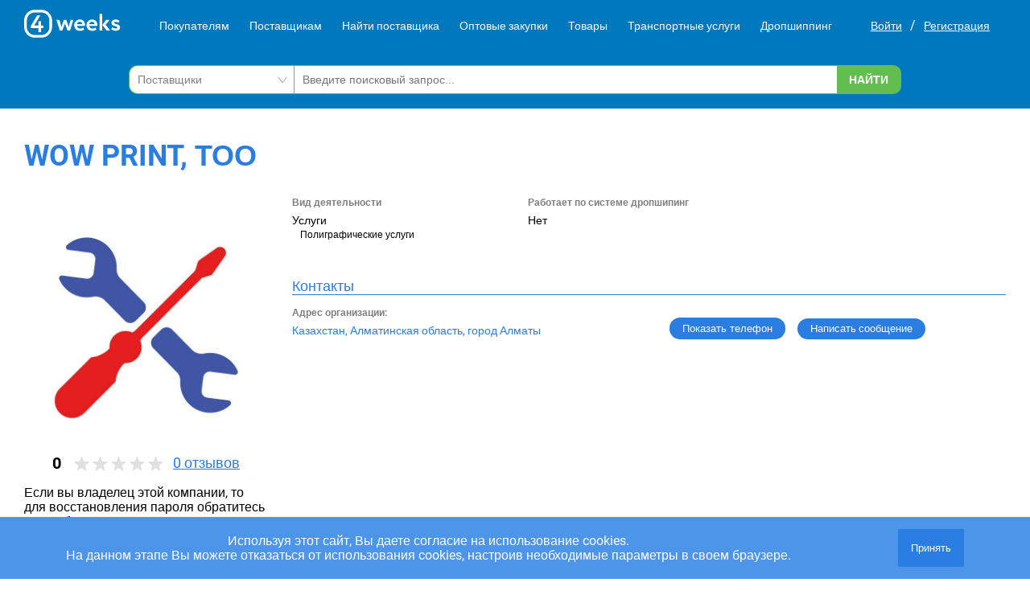

--- FILE ---
content_type: text/html; charset=UTF-8
request_url: https://4weeks.ru/wow-print-too-almaty-1514
body_size: 7345
content:
<!DOCTYPE html>
<!-- new -->
<html lang="ru">
<head>
    <meta charset="UTF-8">
    <meta http-equiv="X-UA-Compatible" content="IE=edge">
    <meta name="viewport" content="width=device-width, initial-scale=1.0">
    <meta name="yandex-verification" content="62b4d1968522f08f"/>
    <meta name="csrf-token" content="leOoGVzmqx0EmjtPkxnENHrJhXvaQ2XcrBWa0B8F">
    <meta name="google-site-verification" content="z2ghJ3HxVQE7qgUpNGkYvF6oz9DatZYF2J4ew0xS0Hg"/>
    <title>WOW PRINT, ТОО. Казахстан, Алматы</title>
    <link rel="stylesheet" href="/css/critical.css">
    <meta name="description"
          content="Услуги. Полиграфические услуги"/>

    <meta name="application-name" content="4weeks - база поставщиков и оптовых закупок">
    <meta name="format-detection" content="telephone=no">
    <meta name="SKYPE_TOOLBAR" content="SKYPE_TOOLBAR_PARSER_COMPATIBLE">
    <meta property="og:type" content="website">
    <meta property="og:url" content="https://4weeks.ru">
    <meta property="og:site_name" content="4weeks - база поставщиков и оптовых закупок">
    <meta property="og:image" content="https://4weeks.ru/img/logo_bg.png">
    <meta property="og:title"
          content="WOW PRINT, ТОО. Казахстан, Алматы">
    <meta property="og:description"
          content="Услуги. Полиграфические услуги">
    <meta name="twitter:card" content="summary">
    <meta property="place:location:latitude" content="57.810854">
    <meta property="place:location:longitude" content="28.360127">
    <meta property="business:contact_data:phone_number" content="+79095730503">
    <meta property="business:contact_data:website" content="https://4weeks.ru">
    <link rel="image_src" href="https://4weeks.ru/img/logo_bg.png">
    <link rel="apple-touch-icon" sizes="57x57" href="/img/logos/apple-icon-57x57.png">
    <link rel="apple-touch-icon" sizes="60x60" href="/img/logos/apple-icon-60x60.png">
    <link rel="apple-touch-icon" sizes="72x72" href="/img/logos/apple-icon-72x72.png">
    <link rel="apple-touch-icon" sizes="76x76" href="/img/logos/apple-icon-76x76.png">
    <link rel="apple-touch-icon" sizes="114x114" href="/img/logos/apple-icon-114x114.png">
    <link rel="apple-touch-icon" sizes="120x120" href="/img/logos/apple-icon-120x120.png">
    <link rel="apple-touch-icon" sizes="144x144" href="/img/logos/apple-icon-144x144.png">
    <link rel="apple-touch-icon" sizes="152x152" href="/img/logos/apple-icon-152x152.png">
    <link rel="apple-touch-icon" sizes="180x180" href="/img/logos/apple-icon-180x180.png">
    <link rel="icon" type="image/png" sizes="96x96" href="/img/favicon-96x96.png">
    <meta name="msapplication-TileColor" content="#ffffff">
    <meta name="msapplication-TileImage" content="/img/logos/ms-icon-144x144.png">
    <meta name="theme-color" content="#ffffff">

    <link rel="preload" href="/css/style.css?v=9" type="text/css" as="style" onload="this.onload = null; this.rel = 'stylesheet' ; "/>

    <link
            rel="stylesheet"
            href="https://unpkg.com/swiper/swiper-bundle.min.css"
    />

    <link rel="stylesheet" href="/css/swiper.css">

    <script src="/js/jquery-1.9.1.min.js"></script>
    <script src="https://www.googletagmanager.com/gtag/js?id=UA-159594533-1"></script>
    <script>
        window.dataLayer = window.dataLayer || [];

        function gtag() {
            dataLayer.push(arguments);
        }

        gtag('js', new Date());
        gtag('config', 'UA-159594533-1', {'optimize_id': 'GTM-5JDHJ3M'});
    </script>
        <meta http-equiv="cache-control" content="no-cache" />
</head>
<body>

<header class="header">
    <!-- new -->
    <div class="header__top-fix">
        <!-- top -->
        <div class="header__top">
            <div class="header__top-inner container new-style-for-header">
                <div class="top-nav-overlay"></div>
                <a href="/" class="logo header__logo desktop-logo">
                    <img loading = "lazy" src="/img/logo.svg" alt="4weeks logo" width="120" height="35">
                </a>
                <nav class="top-nav" id="top-nav">
                    <ul class="top-nav__list">
                        <li class="has-arrow">
                            <a href="https://4weeks.ru/optovaya_torgovlya">Покупателям</a>
                        </li>
                        <li class="has-arrow">
                            <a href="https://4weeks.ru/proizvodstvo">Поставщикам</a>
                        </li>
                        <li class="has-arrow">
                            <a href="https://4weeks.ru/nayti-postavshika">Найти поставщика</a>
                        </li>
                        <li class="has-arrow">
                            <a href="https://4weeks.ru/kupit-optom">Оптовые закупки</a>
                        </li>
                        <li class="has-arrow">
                            <a href="https://4weeks.ru/products">Товары</a>
                        </li>
                        <li class="has-arrow">
                            <a href="https://4weeks.ru/transportnie-uslugi">Транспортные услуги</a>
                        </li>
                        <li class="has-arrow">
                            <a href="https://4weeks.ru/dropshipping">Дропшиппинг</a>
                        </li>
                    </ul>
                                            <ul class="top-nav__list hidden-from-sm">
                            <li class="color--green">
                                <a href="https://4weeks.ru/login">Войти в профиль</a>
                            </li>
                        </ul>
                                        <form id="logout-form" action="https://4weeks.ru/logout" method="POST"
                          style="display: none"><input type="hidden" name="_token" value="leOoGVzmqx0EmjtPkxnENHrJhXvaQ2XcrBWa0B8F"></form>
                </nav>
                <div class="auth">
                                            <div class="auth-grid-three">
                            <a class="auth__link link--white enter__link" href="https://4weeks.ru/login">Войти</a>
                            <span class="auth-split">/</span>
                            <a class="auth__link link--white enter__link" href="https://4weeks.ru/register">Регистрация</a>
                        </div>
                                    </div>
            </div>
        </div>
        <!-- top -->

        <!-- panel -->
        <div class="header__panel new-style-append">
            <div class="header__panel-inner container">
                <div class="header__panel-inner-group">
                    <button class="toggle-nav">
                        <svg width="22" height="16" viewBox="0 0 22 16" fill="none" xmlns="http://www.w3.org/2000/svg">
                            <path d="M22 0.351562H0V2.58594H22V0.351562Z" fill="white"></path>
                            <path d="M22 6.88281H0V9.11719H22V6.88281Z" fill="white"></path>
                            <path d="M22 13.4141H0V15.6484H22V13.4141Z" fill="white"></path>
                        </svg>
                    </button>
                    <div class="top-search-icon" href="https://4weeks.ru/searchall">
                        <img loading = "lazy" src="/img/icons/s-icon.svg" width="25" height="25" alt="">
                    </div>
                </div>

                <a href="/" class="logo header__logo show-mobile-logo">
                    <img loading = "lazy" src="/img/logo.svg" alt="4weeks logo" width="120" height="35">
                </a>

                <div class="header__panel-inner-group">
                                            <a href="https://4weeks.ru/login">
                            <img loading = "lazy" src="/img/icons/enter.svg" width="22" height="22" alt="">
                        </a>
                                    </div>

                <div class="top-search header__top-search new-style-for-header-unset">
                    <form method="get" action="https://4weeks.ru/searchall" class="top-search-form">
                        <div class="top-search-form__item form-item--select">
                            <!--
                            <select name="c">
                                <option value="1">Поставщики</option>
                                <option value="2">Товары</option>
                            </select>
                            -->
                            <select>
                                <option>Поставщики</option>
                                <option>Товары</option>
                            </select>
                        </div>
                        <div class="top-search-form__item">
                            <input type="text" name="q" placeholder="Введите поисковый запрос...">
                        </div>
                        <div class="top-search-form__item">
                            <button class="button button--green-white" type="submit">Найти</button>
                        </div>
                    </form>
                </div>

            </div>
        </div>
        <div class = "searchsite-mobile">
            <div class = "searchsite-mobile__wrapper">
                <form method="get" action="https://4weeks.ru/searchall" class="searchsite-mobile__form">
                    <div class="searchsite-mobile__item searchsite-mobile__input-wrapper">
                        <input class = "searchsite-mobile__input" type="text" name="q" placeholder="Введите поисковый запрос...">
                    </div>
                    <div class="searchsite-mobile__item">
                        <button class="button button--green-white" type="submit">Найти</button>
                    </div>
                </form>
            </div>
        </div>
        <!-- panel -->
    </div>

    </header>
<div id="logout-modal" class="modal fade custom-modal-buttons" style="display: none;">
    <div class="modal-dialog">
        <div class="modal-content">
            <div class="modal-header">
                <h3 class="modal-title">Выход</h3>
            </div>
            <div class="modal-body">
                Вы уходите? Попробуйте поискать ещё что-нибудь.
                <div class="modal-regs">
                    <div>
                        <div class="button button--accent close-logout-modal" role="button">Отмена</div>
                    </div>
                    <div>
                        <div class="button button--danger do-logout-modal" role="button">Выйти</div>
                    </div>
                </div>
            </div>
        </div>
    </div>
</div>

    <main class="kartochka-company profile-page fav-pages" itemscope itemtype="http://schema.org/Organization">
        <div class="page-head page-head--account container">
            <h1 itemprop="name" class="page-title">WOW PRINT, ТОО</h1>
        </div>

        <div class="account-container container">
            <!-- account -->
            <div class="account">

                <!-- account__left -->
                <div class="account__left">
                    <div class="account__logo">
                                                                                    <img itemprop="logo" src="/img/group_4.jpg"
                                     alt="WOW PRINT, ТОО"/>
                                                                <!-- <img src="https://unsplash.it/350/350" alt=""> -->
                    </div>
                                        <div class="account-rating">
                        <a class="rating-link fancy" href="#rating" ><div class="rate-block">
    <div class="rate-block__body">
        <div class="rate-body__num-rating"><p class="num-rating__text">0</p>
        </div>
        <div class="rate-body__star-rating">
            <ul class="rate-stars__root">
                                                            <li class="root__stars-wrapper"></li>
                                            <li class="root__stars-wrapper"></li>
                                            <li class="root__stars-wrapper"></li>
                                            <li class="root__stars-wrapper"></li>
                                            <li class="root__stars-wrapper"></li>
                                                </ul>
        </div>
        <div class="rate-body__text-rating"><p class="text-rating__text">
                <span>0</span> отзывов</p></div>
    </div>
</div></a>
                    </div>
                                                                <div class="profile-dopinfo">
                            Если вы владелец этой компании, то для восстановления пароля обратитесь в
                            <a href="/feedback">службу техподдержки</a>.
                        </div>
                                    </div>
                <!-- account__left -->

                <!-- account__right -->
                <div class="account__right">
                    <div class="account-info account__info visible-sm">
                        <div class="account-info__wrapper">
                            <div class="account-info__item">
                                <span class="account-info__desc"><b>Вид деятельности</b></span>
                                <div class="account-info__value account-info__value--black">
                                                                            <div class="business_type">
                                            <h2 class="title">Услуги</h2>
            <ul>
                <li>
         <h2>Полиграфические услуги</h2>
        </li>
        </ul>
                                        </div>
                                                                    </div>
                            </div>
                            <div class="account-info__item">
                                <span class="account-info__desc"><b>Работает по системе дропшипинг</b></span>
                                <span class="account-info__value account-info__value--black">Нет</span>
                            </div>
                        </div>
                    </div>

                    <div class="account-info account__contacts">
                        <h3 class="account-info__head">Контакты</h3>
                        <div class="account-info_button-adrr">
                            <div class="account-info__item">
                                <span class="account-info__desc"><b>Адрес организации:</b></span>
                                <span class="account-info__value" itemprop="address">Казахстан, Алматинская область, город Алматы</span>
                            </div>
                            <div class="account-info__wrapper hidden-from-sm">
                                <div class="account-info__item">
                                    <span class="account-info__desc"><b>Вид деятельности</b></span>
                                    <div class="account-info__value account-info__value--black">
                                                                                    <div class="business_type">
                                                <h2 class="title">Услуги</h2>
            <ul>
                <li>
         <h2>Полиграфические услуги</h2>
        </li>
        </ul>
                                            </div>
                                                                            </div>
                                </div>
                                <div class="account-info__item">
                                    <span class="account-info__desc"><b>Работает по системе дропшипинг</b></span>
                                    <span class="account-info__value account-info__value--black">Нет</span>
                                </div>
                            </div>
                            <div class="new-goos-item__functions">
                                <ul class="new-goos-item__phones" id="phone1514">
                                    <li class="phones--items">
                                    </li>
                                    <li class = "phones-attention">При звонке сообщите что информацию вы нашли на сайте 4weeks.ru</li>
                                </ul>
                                <button class="button button--accent show-phone-number"
                                        data-id='1514' data-token='7aeed445ee6ff491c95cdcee4d3f6da4'
                                        data-href="#phone1514">Показать телефон
                                </button>
                                                                    <a class="button button--accent messages-link1 fancy"
                                       href="#reg-to-send-msg" role="button">Написать сообщение
                                    </a>
                                                            </div>
                        </div>

                    </div>
                    
                                </div>
            <!-- account__right -->

        </div>
        <!-- account -->
        <!-- info-block -->
    </main>

    <div class="additional-data-sm">
        <div class="container">
            <div class="tab tab-description">
                <h3>Описание</h3>
                <p class="account-info__value account-info__value--black">
                                    </p>
            </div>
                                                        </div>
    </div>
    <!-- new-goods -->
    
        <div id="rating" class="modal fade rating-modal" style="display: none;">
    <div class="modal-dialog">
        <div class="modal-header">
            <h2 class="modal-title">Отзывы о продавце</h2>
        </div>
        <div class="modal-body">
            <div class="modal-rating">
                <div class="modal-rating__body">
                    <div class="rate-body__num-rating"><p
                                class="num-rating__text">0</p>
                    </div>
                    <div class="rate-body__star-rating">
                        <ul class="rate-stars__root">
                                                                                                <li class="root__stars-wrapper"></li>
                                                                    <li class="root__stars-wrapper"></li>
                                                                    <li class="root__stars-wrapper"></li>
                                                                    <li class="root__stars-wrapper"></li>
                                                                    <li class="root__stars-wrapper"></li>
                                                                                    </ul>
                    </div>
                </div>
                <div class="modal-rating__footer">
                    <p class="footer-rating__text">на основании 0
                        оценок</p>
                </div>
            </div>
            <div class="modal-summary">
                <div class="modal-summary__stats">
                    <div class="stats-rating__row">
                        <ul class="rate-stars__root">
                                                            <li class="root__stars-wrapper">
                                    <div class="root__stars-active"></div>
                                </li>
                                                            <li class="root__stars-wrapper">
                                    <div class="root__stars-active"></div>
                                </li>
                                                            <li class="root__stars-wrapper">
                                    <div class="root__stars-active"></div>
                                </li>
                                                            <li class="root__stars-wrapper">
                                    <div class="root__stars-active"></div>
                                </li>
                                                            <li class="root__stars-wrapper">
                                    <div class="root__stars-active"></div>
                                </li>
                                                    </ul>
                        <div class="stats-rating-row__amount">
                            <p class="rating-row-amount__text">
                                <span>(0)</span> оценок</p>
                        </div>
                    </div>
                    <div class="stats-rating__row">
                        <ul class="rate-stars__root">
                                                            <li class="root__stars-wrapper">
                                    <div class="root__stars-active"></div>
                                </li>
                                                            <li class="root__stars-wrapper">
                                    <div class="root__stars-active"></div>
                                </li>
                                                            <li class="root__stars-wrapper">
                                    <div class="root__stars-active"></div>
                                </li>
                                                            <li class="root__stars-wrapper">
                                    <div class="root__stars-active"></div>
                                </li>
                                                        <li class="root__stars-wrapper">
                            </li>
                        </ul>
                        <div class="stats-rating-row__amount">
                            <p class="rating-row-amount__text">
                                <span>(0)</span> оценок</p>
                        </div>
                    </div>
                    <div class="stats-rating__row">
                        <ul class="rate-stars__root">
                                                            <li class="root__stars-wrapper">
                                    <div class="root__stars-active"></div>
                                </li>
                                                            <li class="root__stars-wrapper">
                                    <div class="root__stars-active"></div>
                                </li>
                                                            <li class="root__stars-wrapper">
                                    <div class="root__stars-active"></div>
                                </li>
                                                                                        <li class="root__stars-wrapper"></li>                                 <li class="root__stars-wrapper"></li>                         </ul>
                        <div class="stats-rating-row__amount">
                            <p class="rating-row-amount__text">
                                <span>(0)</span> оценок</p>
                        </div>
                    </div>
                    <div class="stats-rating__row">
                        <ul class="rate-stars__root">
                                                            <li class="root__stars-wrapper">
                                    <div class="root__stars-active"></div>
                                </li>
                                                            <li class="root__stars-wrapper">
                                    <div class="root__stars-active"></div>
                                </li>
                                                                                        <li class="root__stars-wrapper"></li>                                 <li class="root__stars-wrapper"></li>                                 <li class="root__stars-wrapper"></li>                         </ul>
                        <div class="stats-rating-row__amount">
                            <p class="rating-row-amount__text">
                                <span>(0)</span> оценок</p>
                        </div>
                    </div>
                    <div class="stats-rating__row">
                        <ul class="rate-stars__root">
                                                            <li class="root__stars-wrapper">
                                    <div class="root__stars-active"></div>
                                </li>
                                                                                        <li class="root__stars-wrapper"></li>                                 <li class="root__stars-wrapper"></li>                                 <li class="root__stars-wrapper"></li>                                 <li class="root__stars-wrapper"></li>                         </ul>
                        <div class="stats-rating-row__amount">
                            <p class="rating-row-amount__text">
                                <span>(0)</span> оценок</p>
                        </div>
                    </div>
                </div>
                <div class="modal-summary__action">
                    <p class="summary-action__text"><strong>Рейтинг</strong> - это среднее арифметическое оценок
                        пользователей.</p>
                                                                        <a href="#post-rate" class="button button--accent fancy">Оставить отзыв</a>
                                                            </div>
            </div>
            <div class="modal-comments">
                            </div>
        </div>
    </div>
</div>
<div id="post-rate" class="modal fade" style="display: none;">
    <div class="modal-dialog">
        <div class="modal-content">
            <div class="modal-header">
                <h3 class="modal-title">Публикация отзыва</h3>
            </div>
            <div class="modal-body">
                Публикация отзыва возможна только зарегистрированным пользователям. <br>
                Для продолжения работы необходимо войти в личный кабинет, либо зарегистрироваться.
                <div class="modal-regs">
                    <div>
                        <a href="https://4weeks.ru/login" role="button">Войти в личный кабинет</a>
                    </div>
                    <div>
                        <a href="https://4weeks.ru/register" role="button">Зарегистрироваться</a>
                    </div>
                </div>
            </div>
        </div>
    </div>
</div>    <div id="rate-comment" class="modal fade" style="display: none;">
    <div class="modal-dialog">
        <div class="modal-content">
            <div class="give-review" id="review-form">
                <h2 class="title">Оценка и комментарии</h2>
                <form class="rate-comment" method="post" enctype="multipart/form-data" action="#review-form">
                    <div class="rate-start__block">
                        <ul class="rate-stars__root">
                                                            <li class="root__stars-wrapper rate-click" data-id="1">
                                    <div class="root__stars-active"></div>
                                </li>                                 <li class="root__stars-wrapper rate-click" data-id="2">
                                    <div class="root__stars-active"></div>
                                </li>                                 <li class="root__stars-wrapper rate-click" data-id="3">
                                    <div class="root__stars-active"></div>
                                </li>                                 <li class="root__stars-wrapper rate-click" data-id="4">
                                    <div class="root__stars-active"></div>
                                </li>                                 <li class="root__stars-wrapper rate-click" data-id="5">
                                    <div class="root__stars-active"></div>
                                </li>                         </ul>
                        <p class = "rate-stars-block_text">Оставьте свою оценку</p>
                    </div>
                    <input type="hidden" name="_token" value="leOoGVzmqx0EmjtPkxnENHrJhXvaQ2XcrBWa0B8F">
                    <input type="hidden" name="send" value="1">
                    <input type="hidden" id="stars_input" name="stars" value="5">
                    <input type="hidden" name="name"
                           value="">
                    <div class="review-error">
                        
                    </div>
                    <div class="desc-line">
                        <textarea required name="text" class="required-field to-change"
                                  placeholder="Текст отзыва"></textarea>
                        <p class="reg-form__item-desc">* В тексте запрещено указывать номера телефонов, email и
                            ссылки
                            на
                            сайты.
                        </p>
                    </div>
                    <div class="captha-line">
                        <div class="captcha-error"></div>
                        <script src="https://www.google.com/recaptcha/api.js?hl=ru" async defer></script><div class="g-recaptcha" theme="light" id="buzzNoCaptchaId_272323ed9910a80bbab56784e5021fa1" data-sitekey="6LdejdEeAAAAAAtGHTJ8pTnMGnCdylBMY7oZyFdi"></div>
                    </div>
                    <div class="submit-line">
                        <button type="submit" name="publ-btn"
                                class="button button--accent to-change-save-padding">Отправить
                        </button>
                    </div>
                </form>
            </div>
        </div>
    </div>
</div>    <div id="reg-to-send-msg" class="modal fade custom-modal-buttons" style="display: none;">
        <div class="modal-dialog">
            <div class="modal-content">
                <div class="modal-header">
                    <h3 class="modal-title">Отправка сообщения</h3>
                </div>
                <div class="modal-body">
                    Отправка сообщения возможна только зарегистрированным пользователям. <br>
                    Для продолжения работы необходимо войти в личный кабинет, либо зарегистрироваться.
                    <div class="modal-regs">
                        <div>
                            <a href="https://4weeks.ru/login" class = "button button--accent" role="button">Войти в личный кабинет</a>
                        </div>
                        <div>
                            <a href="https://4weeks.ru/register" class = "button button--danger" role="button">Зарегистрироваться</a>
                        </div>
                    </div>
                </div>
            </div>
        </div>
    </div>
    <div id="sendMessage" class="modal fade modal-commercial" style="display: none">
        <div class="modal-dialog">
            <div class="modal-content">
                <div class="modal-header">
                    <h3 class="modal-title">Отправить сообщение</h3>
                </div>
                <div class="modal-body">
                    <div class="for">Кому: <span id="for"></span></div>
                    <form id="message-form">
                        <input type="hidden" name="_token" value="leOoGVzmqx0EmjtPkxnENHrJhXvaQ2XcrBWa0B8F">
                        <textarea name="text" rows="12" id="message-text" required
                                  placeholder="Текст Вашего сообщения" class="commercial-textarea"></textarea>
                        <input type="hidden" id="message-id" name="partner_id" value="1514"/>
                    </form>
                </div>
                <div class="modal-footer">
                    <button type="button" class="button button--accent button--colored-padding" id="send-message"
                            data-dismiss="modal"><i
                                class="fa fa-envelope"></i>Отправить
                    </button>
                </div>
            </div>
        </div>
    </div>
                    <div id="reverse-link">
        <div class="reverse-link__header">
            <div class="reverse-link__info">
                <div class="reverse-link__image">
                                            <img src="/img/group_1.jpg"
                             alt=""/>
                                    </div>
                <div class="reverse-link_userdata">
                    <p>WOW PRINT, ТОО</p>
                                            <p>Услуги</p>
                                    </div>
            </div>
            <div class="reverse-link__button">
                <button type="button" class="fancybox-button" id="close-reverse">
                    <svg xmlns="http://www.w3.org/2000/svg" viewBox="0 0 24 24">
                        <path d="M13 12l5-5-1-1-5 5-5-5-1 1 5 5-5 5 1 1 5-5 5 5 1-1z"></path>
                    </svg>
                </button>
            </div>
        </div>
        <div class="reverse-link__body">
            <form id="reverse-link-form">
                <input type="hidden" name="_token" value="leOoGVzmqx0EmjtPkxnENHrJhXvaQ2XcrBWa0B8F">
                <input type="hidden" id="message-id" name="partner_id" value="1514"/>
                <p>Если Вас заинтересовала наша организации, напиши нам. <br/>Мы с Вами свяжемся.</p>
                <div class="reverse-link-textarea" data-tip="Поле не может быть пустым">
                        <textarea rows="12" id="message-text-reverse" name="text" required class="reverse-textarea"
                                  placeholder="Детально опишите свой вопрос."></textarea>
                                            <a class="button button--accent fancy"
                           href="#reg-to-send-msg" role="button"><img src="/img/icons/nav-arrow.svg"/>
                        </a>
                                    </div>
            </form>
        </div>
    </div>
    <div id="reverse-modal" class="modal fade" style="display: none;">
        <div class="modal-dialog">
            <div class="modal-content">
                <div class="modal-header">
                    <h3 class="modal-title">Отправка сообщения</h3>
                </div>
                <div class="modal-body">
                    Ваше обращение отправлено, в ближайшее время с вами свяжется наш менеджер.
                </div>
            </div>
        </div>
    </div>

<div id="overlay">
    <div class="popup">



        <div class = "popup-body">
            <p>Используя этот сайт, Вы даете согласие на использование cookies. </p>
            <p>На данном этапе Вы можете отказаться от использования cookies, настроив необходимые параметры в своем браузере.</p>
        </div>
        <div class = "popup-button">
            <button class = "button button--accent" id="accept-cookie">Принять</button>
        </div>
    </div>
</div><footer class="footer">
    <!-- new -->
    <div class="footer__inner container">

        <div class="footer__col">
            <a href="/" class="logo footer__logo">
                <img src="/img/logo.svg" alt="4weeks logo" width="120" height="35">
            </a>

            <p>2018-2023</p>
            <p>Оптовая продажа товаров от производителей и поставщиков, услуги B2B</p>
        </div>

        <div class="footer__col">
            <h3>Поставщикам</h3>
            <a href="https://4weeks.ru/proizvodstvo">Поставщикам</a>
            <a href="https://4weeks.ru/register?service=3">Добавить организацию</a>
            <a href="https://4weeks.ru/nayti-postavshika">Найти покупателей</a>
            <a href="https://4weeks.ru/kupit-optom/add">Добавить закупку</a>
        </div>

        <div class="footer__col">
            <h3>Покупателям</h3>
            <a href="https://4weeks.ru/optovaya_torgovlya">Покупателям</a>
            <a href="https://4weeks.ru/register">Добавить организацию</a>
            <a href="https://4weeks.ru/nayti-postavshika">Найти поставщика</a>
            <a href="https://4weeks.ru/products">Найти товар</a>
        </div>

        <div class="footer__col">
            <h3>Услуги В2В</h3>

            <a href="https://4weeks.ru/nayti-postavshika">Найти услугу</a>
            <a href="https://4weeks.ru/register">Предложить свою услугу</a>
            <a href="https://4weeks.ru/dropshipping">Дропшиппинг</a>
            <a href="https://4weeks.ru/transportnie-uslugi">Транспортные услуги</a>
        </div>

        <div class="footer__col">
            <h3>Информация</h3>

            <a href="https://4weeks.ru/about">Для чего существует портал</a>
            <a href="https://4weeks.ru/conf">Политика конфиденциальности</a>
            <a href="https://4weeks.ru/cookie">Правило cookie</a>
            <a href="https://4weeks.ru/oferta">Пользовательское соглашение</a>
            <a href="https://4weeks.ru/contacts">Контакты</a>
            <a href="https://4weeks.ru/feedback">Задать вопрос/ Внести предложение</a>
        </div>

    </div>
</footer>

<script src="https://unpkg.com/swiper/swiper-bundle.min.js"></script>

<script src="/js/all_libs.js?v=1"></script>
<script src="/js/site.js?v=8"></script>
<!--
<script data-ad-client="ca-pub-3462019139133304"
        src="https://pagead2.googlesyndication.com/pagead/js/adsbygoogle.js" defer></script>
-->
<script type="text/javascript" defer>
    (function (m, e, t, r, i, k, a) {
        m[i] = m[i] || function () {
            (m[i].a = m[i].a || []).push(arguments)
        };
        m[i].l = 1 * new Date();
        k = e.createElement(t), a = e.getElementsByTagName(t)[0], k.async = 1, k.src = r, a.parentNode.insertBefore(k, a)
    })
    (window, document, "script", "https://mc.yandex.ru/metrika/tag.js", "ym");
    ym(52504093, "init", {
        clickmap: true, trackLinks: true, accurateTrackBounce: true, webvisor: true
    });
</script>
<noscript>
    <div><img src="https://mc.yandex.ru/watch/52504093" style="position:absolute; left:-9999px;" alt=""/></div>
</noscript>
</body>
</html>


--- FILE ---
content_type: text/html; charset=utf-8
request_url: https://www.google.com/recaptcha/api2/anchor?ar=1&k=6LdejdEeAAAAAAtGHTJ8pTnMGnCdylBMY7oZyFdi&co=aHR0cHM6Ly80d2Vla3MucnU6NDQz&hl=ru&v=PoyoqOPhxBO7pBk68S4YbpHZ&size=normal&anchor-ms=20000&execute-ms=30000&cb=axp7uoudy5hd
body_size: 49658
content:
<!DOCTYPE HTML><html dir="ltr" lang="ru"><head><meta http-equiv="Content-Type" content="text/html; charset=UTF-8">
<meta http-equiv="X-UA-Compatible" content="IE=edge">
<title>reCAPTCHA</title>
<style type="text/css">
/* cyrillic-ext */
@font-face {
  font-family: 'Roboto';
  font-style: normal;
  font-weight: 400;
  font-stretch: 100%;
  src: url(//fonts.gstatic.com/s/roboto/v48/KFO7CnqEu92Fr1ME7kSn66aGLdTylUAMa3GUBHMdazTgWw.woff2) format('woff2');
  unicode-range: U+0460-052F, U+1C80-1C8A, U+20B4, U+2DE0-2DFF, U+A640-A69F, U+FE2E-FE2F;
}
/* cyrillic */
@font-face {
  font-family: 'Roboto';
  font-style: normal;
  font-weight: 400;
  font-stretch: 100%;
  src: url(//fonts.gstatic.com/s/roboto/v48/KFO7CnqEu92Fr1ME7kSn66aGLdTylUAMa3iUBHMdazTgWw.woff2) format('woff2');
  unicode-range: U+0301, U+0400-045F, U+0490-0491, U+04B0-04B1, U+2116;
}
/* greek-ext */
@font-face {
  font-family: 'Roboto';
  font-style: normal;
  font-weight: 400;
  font-stretch: 100%;
  src: url(//fonts.gstatic.com/s/roboto/v48/KFO7CnqEu92Fr1ME7kSn66aGLdTylUAMa3CUBHMdazTgWw.woff2) format('woff2');
  unicode-range: U+1F00-1FFF;
}
/* greek */
@font-face {
  font-family: 'Roboto';
  font-style: normal;
  font-weight: 400;
  font-stretch: 100%;
  src: url(//fonts.gstatic.com/s/roboto/v48/KFO7CnqEu92Fr1ME7kSn66aGLdTylUAMa3-UBHMdazTgWw.woff2) format('woff2');
  unicode-range: U+0370-0377, U+037A-037F, U+0384-038A, U+038C, U+038E-03A1, U+03A3-03FF;
}
/* math */
@font-face {
  font-family: 'Roboto';
  font-style: normal;
  font-weight: 400;
  font-stretch: 100%;
  src: url(//fonts.gstatic.com/s/roboto/v48/KFO7CnqEu92Fr1ME7kSn66aGLdTylUAMawCUBHMdazTgWw.woff2) format('woff2');
  unicode-range: U+0302-0303, U+0305, U+0307-0308, U+0310, U+0312, U+0315, U+031A, U+0326-0327, U+032C, U+032F-0330, U+0332-0333, U+0338, U+033A, U+0346, U+034D, U+0391-03A1, U+03A3-03A9, U+03B1-03C9, U+03D1, U+03D5-03D6, U+03F0-03F1, U+03F4-03F5, U+2016-2017, U+2034-2038, U+203C, U+2040, U+2043, U+2047, U+2050, U+2057, U+205F, U+2070-2071, U+2074-208E, U+2090-209C, U+20D0-20DC, U+20E1, U+20E5-20EF, U+2100-2112, U+2114-2115, U+2117-2121, U+2123-214F, U+2190, U+2192, U+2194-21AE, U+21B0-21E5, U+21F1-21F2, U+21F4-2211, U+2213-2214, U+2216-22FF, U+2308-230B, U+2310, U+2319, U+231C-2321, U+2336-237A, U+237C, U+2395, U+239B-23B7, U+23D0, U+23DC-23E1, U+2474-2475, U+25AF, U+25B3, U+25B7, U+25BD, U+25C1, U+25CA, U+25CC, U+25FB, U+266D-266F, U+27C0-27FF, U+2900-2AFF, U+2B0E-2B11, U+2B30-2B4C, U+2BFE, U+3030, U+FF5B, U+FF5D, U+1D400-1D7FF, U+1EE00-1EEFF;
}
/* symbols */
@font-face {
  font-family: 'Roboto';
  font-style: normal;
  font-weight: 400;
  font-stretch: 100%;
  src: url(//fonts.gstatic.com/s/roboto/v48/KFO7CnqEu92Fr1ME7kSn66aGLdTylUAMaxKUBHMdazTgWw.woff2) format('woff2');
  unicode-range: U+0001-000C, U+000E-001F, U+007F-009F, U+20DD-20E0, U+20E2-20E4, U+2150-218F, U+2190, U+2192, U+2194-2199, U+21AF, U+21E6-21F0, U+21F3, U+2218-2219, U+2299, U+22C4-22C6, U+2300-243F, U+2440-244A, U+2460-24FF, U+25A0-27BF, U+2800-28FF, U+2921-2922, U+2981, U+29BF, U+29EB, U+2B00-2BFF, U+4DC0-4DFF, U+FFF9-FFFB, U+10140-1018E, U+10190-1019C, U+101A0, U+101D0-101FD, U+102E0-102FB, U+10E60-10E7E, U+1D2C0-1D2D3, U+1D2E0-1D37F, U+1F000-1F0FF, U+1F100-1F1AD, U+1F1E6-1F1FF, U+1F30D-1F30F, U+1F315, U+1F31C, U+1F31E, U+1F320-1F32C, U+1F336, U+1F378, U+1F37D, U+1F382, U+1F393-1F39F, U+1F3A7-1F3A8, U+1F3AC-1F3AF, U+1F3C2, U+1F3C4-1F3C6, U+1F3CA-1F3CE, U+1F3D4-1F3E0, U+1F3ED, U+1F3F1-1F3F3, U+1F3F5-1F3F7, U+1F408, U+1F415, U+1F41F, U+1F426, U+1F43F, U+1F441-1F442, U+1F444, U+1F446-1F449, U+1F44C-1F44E, U+1F453, U+1F46A, U+1F47D, U+1F4A3, U+1F4B0, U+1F4B3, U+1F4B9, U+1F4BB, U+1F4BF, U+1F4C8-1F4CB, U+1F4D6, U+1F4DA, U+1F4DF, U+1F4E3-1F4E6, U+1F4EA-1F4ED, U+1F4F7, U+1F4F9-1F4FB, U+1F4FD-1F4FE, U+1F503, U+1F507-1F50B, U+1F50D, U+1F512-1F513, U+1F53E-1F54A, U+1F54F-1F5FA, U+1F610, U+1F650-1F67F, U+1F687, U+1F68D, U+1F691, U+1F694, U+1F698, U+1F6AD, U+1F6B2, U+1F6B9-1F6BA, U+1F6BC, U+1F6C6-1F6CF, U+1F6D3-1F6D7, U+1F6E0-1F6EA, U+1F6F0-1F6F3, U+1F6F7-1F6FC, U+1F700-1F7FF, U+1F800-1F80B, U+1F810-1F847, U+1F850-1F859, U+1F860-1F887, U+1F890-1F8AD, U+1F8B0-1F8BB, U+1F8C0-1F8C1, U+1F900-1F90B, U+1F93B, U+1F946, U+1F984, U+1F996, U+1F9E9, U+1FA00-1FA6F, U+1FA70-1FA7C, U+1FA80-1FA89, U+1FA8F-1FAC6, U+1FACE-1FADC, U+1FADF-1FAE9, U+1FAF0-1FAF8, U+1FB00-1FBFF;
}
/* vietnamese */
@font-face {
  font-family: 'Roboto';
  font-style: normal;
  font-weight: 400;
  font-stretch: 100%;
  src: url(//fonts.gstatic.com/s/roboto/v48/KFO7CnqEu92Fr1ME7kSn66aGLdTylUAMa3OUBHMdazTgWw.woff2) format('woff2');
  unicode-range: U+0102-0103, U+0110-0111, U+0128-0129, U+0168-0169, U+01A0-01A1, U+01AF-01B0, U+0300-0301, U+0303-0304, U+0308-0309, U+0323, U+0329, U+1EA0-1EF9, U+20AB;
}
/* latin-ext */
@font-face {
  font-family: 'Roboto';
  font-style: normal;
  font-weight: 400;
  font-stretch: 100%;
  src: url(//fonts.gstatic.com/s/roboto/v48/KFO7CnqEu92Fr1ME7kSn66aGLdTylUAMa3KUBHMdazTgWw.woff2) format('woff2');
  unicode-range: U+0100-02BA, U+02BD-02C5, U+02C7-02CC, U+02CE-02D7, U+02DD-02FF, U+0304, U+0308, U+0329, U+1D00-1DBF, U+1E00-1E9F, U+1EF2-1EFF, U+2020, U+20A0-20AB, U+20AD-20C0, U+2113, U+2C60-2C7F, U+A720-A7FF;
}
/* latin */
@font-face {
  font-family: 'Roboto';
  font-style: normal;
  font-weight: 400;
  font-stretch: 100%;
  src: url(//fonts.gstatic.com/s/roboto/v48/KFO7CnqEu92Fr1ME7kSn66aGLdTylUAMa3yUBHMdazQ.woff2) format('woff2');
  unicode-range: U+0000-00FF, U+0131, U+0152-0153, U+02BB-02BC, U+02C6, U+02DA, U+02DC, U+0304, U+0308, U+0329, U+2000-206F, U+20AC, U+2122, U+2191, U+2193, U+2212, U+2215, U+FEFF, U+FFFD;
}
/* cyrillic-ext */
@font-face {
  font-family: 'Roboto';
  font-style: normal;
  font-weight: 500;
  font-stretch: 100%;
  src: url(//fonts.gstatic.com/s/roboto/v48/KFO7CnqEu92Fr1ME7kSn66aGLdTylUAMa3GUBHMdazTgWw.woff2) format('woff2');
  unicode-range: U+0460-052F, U+1C80-1C8A, U+20B4, U+2DE0-2DFF, U+A640-A69F, U+FE2E-FE2F;
}
/* cyrillic */
@font-face {
  font-family: 'Roboto';
  font-style: normal;
  font-weight: 500;
  font-stretch: 100%;
  src: url(//fonts.gstatic.com/s/roboto/v48/KFO7CnqEu92Fr1ME7kSn66aGLdTylUAMa3iUBHMdazTgWw.woff2) format('woff2');
  unicode-range: U+0301, U+0400-045F, U+0490-0491, U+04B0-04B1, U+2116;
}
/* greek-ext */
@font-face {
  font-family: 'Roboto';
  font-style: normal;
  font-weight: 500;
  font-stretch: 100%;
  src: url(//fonts.gstatic.com/s/roboto/v48/KFO7CnqEu92Fr1ME7kSn66aGLdTylUAMa3CUBHMdazTgWw.woff2) format('woff2');
  unicode-range: U+1F00-1FFF;
}
/* greek */
@font-face {
  font-family: 'Roboto';
  font-style: normal;
  font-weight: 500;
  font-stretch: 100%;
  src: url(//fonts.gstatic.com/s/roboto/v48/KFO7CnqEu92Fr1ME7kSn66aGLdTylUAMa3-UBHMdazTgWw.woff2) format('woff2');
  unicode-range: U+0370-0377, U+037A-037F, U+0384-038A, U+038C, U+038E-03A1, U+03A3-03FF;
}
/* math */
@font-face {
  font-family: 'Roboto';
  font-style: normal;
  font-weight: 500;
  font-stretch: 100%;
  src: url(//fonts.gstatic.com/s/roboto/v48/KFO7CnqEu92Fr1ME7kSn66aGLdTylUAMawCUBHMdazTgWw.woff2) format('woff2');
  unicode-range: U+0302-0303, U+0305, U+0307-0308, U+0310, U+0312, U+0315, U+031A, U+0326-0327, U+032C, U+032F-0330, U+0332-0333, U+0338, U+033A, U+0346, U+034D, U+0391-03A1, U+03A3-03A9, U+03B1-03C9, U+03D1, U+03D5-03D6, U+03F0-03F1, U+03F4-03F5, U+2016-2017, U+2034-2038, U+203C, U+2040, U+2043, U+2047, U+2050, U+2057, U+205F, U+2070-2071, U+2074-208E, U+2090-209C, U+20D0-20DC, U+20E1, U+20E5-20EF, U+2100-2112, U+2114-2115, U+2117-2121, U+2123-214F, U+2190, U+2192, U+2194-21AE, U+21B0-21E5, U+21F1-21F2, U+21F4-2211, U+2213-2214, U+2216-22FF, U+2308-230B, U+2310, U+2319, U+231C-2321, U+2336-237A, U+237C, U+2395, U+239B-23B7, U+23D0, U+23DC-23E1, U+2474-2475, U+25AF, U+25B3, U+25B7, U+25BD, U+25C1, U+25CA, U+25CC, U+25FB, U+266D-266F, U+27C0-27FF, U+2900-2AFF, U+2B0E-2B11, U+2B30-2B4C, U+2BFE, U+3030, U+FF5B, U+FF5D, U+1D400-1D7FF, U+1EE00-1EEFF;
}
/* symbols */
@font-face {
  font-family: 'Roboto';
  font-style: normal;
  font-weight: 500;
  font-stretch: 100%;
  src: url(//fonts.gstatic.com/s/roboto/v48/KFO7CnqEu92Fr1ME7kSn66aGLdTylUAMaxKUBHMdazTgWw.woff2) format('woff2');
  unicode-range: U+0001-000C, U+000E-001F, U+007F-009F, U+20DD-20E0, U+20E2-20E4, U+2150-218F, U+2190, U+2192, U+2194-2199, U+21AF, U+21E6-21F0, U+21F3, U+2218-2219, U+2299, U+22C4-22C6, U+2300-243F, U+2440-244A, U+2460-24FF, U+25A0-27BF, U+2800-28FF, U+2921-2922, U+2981, U+29BF, U+29EB, U+2B00-2BFF, U+4DC0-4DFF, U+FFF9-FFFB, U+10140-1018E, U+10190-1019C, U+101A0, U+101D0-101FD, U+102E0-102FB, U+10E60-10E7E, U+1D2C0-1D2D3, U+1D2E0-1D37F, U+1F000-1F0FF, U+1F100-1F1AD, U+1F1E6-1F1FF, U+1F30D-1F30F, U+1F315, U+1F31C, U+1F31E, U+1F320-1F32C, U+1F336, U+1F378, U+1F37D, U+1F382, U+1F393-1F39F, U+1F3A7-1F3A8, U+1F3AC-1F3AF, U+1F3C2, U+1F3C4-1F3C6, U+1F3CA-1F3CE, U+1F3D4-1F3E0, U+1F3ED, U+1F3F1-1F3F3, U+1F3F5-1F3F7, U+1F408, U+1F415, U+1F41F, U+1F426, U+1F43F, U+1F441-1F442, U+1F444, U+1F446-1F449, U+1F44C-1F44E, U+1F453, U+1F46A, U+1F47D, U+1F4A3, U+1F4B0, U+1F4B3, U+1F4B9, U+1F4BB, U+1F4BF, U+1F4C8-1F4CB, U+1F4D6, U+1F4DA, U+1F4DF, U+1F4E3-1F4E6, U+1F4EA-1F4ED, U+1F4F7, U+1F4F9-1F4FB, U+1F4FD-1F4FE, U+1F503, U+1F507-1F50B, U+1F50D, U+1F512-1F513, U+1F53E-1F54A, U+1F54F-1F5FA, U+1F610, U+1F650-1F67F, U+1F687, U+1F68D, U+1F691, U+1F694, U+1F698, U+1F6AD, U+1F6B2, U+1F6B9-1F6BA, U+1F6BC, U+1F6C6-1F6CF, U+1F6D3-1F6D7, U+1F6E0-1F6EA, U+1F6F0-1F6F3, U+1F6F7-1F6FC, U+1F700-1F7FF, U+1F800-1F80B, U+1F810-1F847, U+1F850-1F859, U+1F860-1F887, U+1F890-1F8AD, U+1F8B0-1F8BB, U+1F8C0-1F8C1, U+1F900-1F90B, U+1F93B, U+1F946, U+1F984, U+1F996, U+1F9E9, U+1FA00-1FA6F, U+1FA70-1FA7C, U+1FA80-1FA89, U+1FA8F-1FAC6, U+1FACE-1FADC, U+1FADF-1FAE9, U+1FAF0-1FAF8, U+1FB00-1FBFF;
}
/* vietnamese */
@font-face {
  font-family: 'Roboto';
  font-style: normal;
  font-weight: 500;
  font-stretch: 100%;
  src: url(//fonts.gstatic.com/s/roboto/v48/KFO7CnqEu92Fr1ME7kSn66aGLdTylUAMa3OUBHMdazTgWw.woff2) format('woff2');
  unicode-range: U+0102-0103, U+0110-0111, U+0128-0129, U+0168-0169, U+01A0-01A1, U+01AF-01B0, U+0300-0301, U+0303-0304, U+0308-0309, U+0323, U+0329, U+1EA0-1EF9, U+20AB;
}
/* latin-ext */
@font-face {
  font-family: 'Roboto';
  font-style: normal;
  font-weight: 500;
  font-stretch: 100%;
  src: url(//fonts.gstatic.com/s/roboto/v48/KFO7CnqEu92Fr1ME7kSn66aGLdTylUAMa3KUBHMdazTgWw.woff2) format('woff2');
  unicode-range: U+0100-02BA, U+02BD-02C5, U+02C7-02CC, U+02CE-02D7, U+02DD-02FF, U+0304, U+0308, U+0329, U+1D00-1DBF, U+1E00-1E9F, U+1EF2-1EFF, U+2020, U+20A0-20AB, U+20AD-20C0, U+2113, U+2C60-2C7F, U+A720-A7FF;
}
/* latin */
@font-face {
  font-family: 'Roboto';
  font-style: normal;
  font-weight: 500;
  font-stretch: 100%;
  src: url(//fonts.gstatic.com/s/roboto/v48/KFO7CnqEu92Fr1ME7kSn66aGLdTylUAMa3yUBHMdazQ.woff2) format('woff2');
  unicode-range: U+0000-00FF, U+0131, U+0152-0153, U+02BB-02BC, U+02C6, U+02DA, U+02DC, U+0304, U+0308, U+0329, U+2000-206F, U+20AC, U+2122, U+2191, U+2193, U+2212, U+2215, U+FEFF, U+FFFD;
}
/* cyrillic-ext */
@font-face {
  font-family: 'Roboto';
  font-style: normal;
  font-weight: 900;
  font-stretch: 100%;
  src: url(//fonts.gstatic.com/s/roboto/v48/KFO7CnqEu92Fr1ME7kSn66aGLdTylUAMa3GUBHMdazTgWw.woff2) format('woff2');
  unicode-range: U+0460-052F, U+1C80-1C8A, U+20B4, U+2DE0-2DFF, U+A640-A69F, U+FE2E-FE2F;
}
/* cyrillic */
@font-face {
  font-family: 'Roboto';
  font-style: normal;
  font-weight: 900;
  font-stretch: 100%;
  src: url(//fonts.gstatic.com/s/roboto/v48/KFO7CnqEu92Fr1ME7kSn66aGLdTylUAMa3iUBHMdazTgWw.woff2) format('woff2');
  unicode-range: U+0301, U+0400-045F, U+0490-0491, U+04B0-04B1, U+2116;
}
/* greek-ext */
@font-face {
  font-family: 'Roboto';
  font-style: normal;
  font-weight: 900;
  font-stretch: 100%;
  src: url(//fonts.gstatic.com/s/roboto/v48/KFO7CnqEu92Fr1ME7kSn66aGLdTylUAMa3CUBHMdazTgWw.woff2) format('woff2');
  unicode-range: U+1F00-1FFF;
}
/* greek */
@font-face {
  font-family: 'Roboto';
  font-style: normal;
  font-weight: 900;
  font-stretch: 100%;
  src: url(//fonts.gstatic.com/s/roboto/v48/KFO7CnqEu92Fr1ME7kSn66aGLdTylUAMa3-UBHMdazTgWw.woff2) format('woff2');
  unicode-range: U+0370-0377, U+037A-037F, U+0384-038A, U+038C, U+038E-03A1, U+03A3-03FF;
}
/* math */
@font-face {
  font-family: 'Roboto';
  font-style: normal;
  font-weight: 900;
  font-stretch: 100%;
  src: url(//fonts.gstatic.com/s/roboto/v48/KFO7CnqEu92Fr1ME7kSn66aGLdTylUAMawCUBHMdazTgWw.woff2) format('woff2');
  unicode-range: U+0302-0303, U+0305, U+0307-0308, U+0310, U+0312, U+0315, U+031A, U+0326-0327, U+032C, U+032F-0330, U+0332-0333, U+0338, U+033A, U+0346, U+034D, U+0391-03A1, U+03A3-03A9, U+03B1-03C9, U+03D1, U+03D5-03D6, U+03F0-03F1, U+03F4-03F5, U+2016-2017, U+2034-2038, U+203C, U+2040, U+2043, U+2047, U+2050, U+2057, U+205F, U+2070-2071, U+2074-208E, U+2090-209C, U+20D0-20DC, U+20E1, U+20E5-20EF, U+2100-2112, U+2114-2115, U+2117-2121, U+2123-214F, U+2190, U+2192, U+2194-21AE, U+21B0-21E5, U+21F1-21F2, U+21F4-2211, U+2213-2214, U+2216-22FF, U+2308-230B, U+2310, U+2319, U+231C-2321, U+2336-237A, U+237C, U+2395, U+239B-23B7, U+23D0, U+23DC-23E1, U+2474-2475, U+25AF, U+25B3, U+25B7, U+25BD, U+25C1, U+25CA, U+25CC, U+25FB, U+266D-266F, U+27C0-27FF, U+2900-2AFF, U+2B0E-2B11, U+2B30-2B4C, U+2BFE, U+3030, U+FF5B, U+FF5D, U+1D400-1D7FF, U+1EE00-1EEFF;
}
/* symbols */
@font-face {
  font-family: 'Roboto';
  font-style: normal;
  font-weight: 900;
  font-stretch: 100%;
  src: url(//fonts.gstatic.com/s/roboto/v48/KFO7CnqEu92Fr1ME7kSn66aGLdTylUAMaxKUBHMdazTgWw.woff2) format('woff2');
  unicode-range: U+0001-000C, U+000E-001F, U+007F-009F, U+20DD-20E0, U+20E2-20E4, U+2150-218F, U+2190, U+2192, U+2194-2199, U+21AF, U+21E6-21F0, U+21F3, U+2218-2219, U+2299, U+22C4-22C6, U+2300-243F, U+2440-244A, U+2460-24FF, U+25A0-27BF, U+2800-28FF, U+2921-2922, U+2981, U+29BF, U+29EB, U+2B00-2BFF, U+4DC0-4DFF, U+FFF9-FFFB, U+10140-1018E, U+10190-1019C, U+101A0, U+101D0-101FD, U+102E0-102FB, U+10E60-10E7E, U+1D2C0-1D2D3, U+1D2E0-1D37F, U+1F000-1F0FF, U+1F100-1F1AD, U+1F1E6-1F1FF, U+1F30D-1F30F, U+1F315, U+1F31C, U+1F31E, U+1F320-1F32C, U+1F336, U+1F378, U+1F37D, U+1F382, U+1F393-1F39F, U+1F3A7-1F3A8, U+1F3AC-1F3AF, U+1F3C2, U+1F3C4-1F3C6, U+1F3CA-1F3CE, U+1F3D4-1F3E0, U+1F3ED, U+1F3F1-1F3F3, U+1F3F5-1F3F7, U+1F408, U+1F415, U+1F41F, U+1F426, U+1F43F, U+1F441-1F442, U+1F444, U+1F446-1F449, U+1F44C-1F44E, U+1F453, U+1F46A, U+1F47D, U+1F4A3, U+1F4B0, U+1F4B3, U+1F4B9, U+1F4BB, U+1F4BF, U+1F4C8-1F4CB, U+1F4D6, U+1F4DA, U+1F4DF, U+1F4E3-1F4E6, U+1F4EA-1F4ED, U+1F4F7, U+1F4F9-1F4FB, U+1F4FD-1F4FE, U+1F503, U+1F507-1F50B, U+1F50D, U+1F512-1F513, U+1F53E-1F54A, U+1F54F-1F5FA, U+1F610, U+1F650-1F67F, U+1F687, U+1F68D, U+1F691, U+1F694, U+1F698, U+1F6AD, U+1F6B2, U+1F6B9-1F6BA, U+1F6BC, U+1F6C6-1F6CF, U+1F6D3-1F6D7, U+1F6E0-1F6EA, U+1F6F0-1F6F3, U+1F6F7-1F6FC, U+1F700-1F7FF, U+1F800-1F80B, U+1F810-1F847, U+1F850-1F859, U+1F860-1F887, U+1F890-1F8AD, U+1F8B0-1F8BB, U+1F8C0-1F8C1, U+1F900-1F90B, U+1F93B, U+1F946, U+1F984, U+1F996, U+1F9E9, U+1FA00-1FA6F, U+1FA70-1FA7C, U+1FA80-1FA89, U+1FA8F-1FAC6, U+1FACE-1FADC, U+1FADF-1FAE9, U+1FAF0-1FAF8, U+1FB00-1FBFF;
}
/* vietnamese */
@font-face {
  font-family: 'Roboto';
  font-style: normal;
  font-weight: 900;
  font-stretch: 100%;
  src: url(//fonts.gstatic.com/s/roboto/v48/KFO7CnqEu92Fr1ME7kSn66aGLdTylUAMa3OUBHMdazTgWw.woff2) format('woff2');
  unicode-range: U+0102-0103, U+0110-0111, U+0128-0129, U+0168-0169, U+01A0-01A1, U+01AF-01B0, U+0300-0301, U+0303-0304, U+0308-0309, U+0323, U+0329, U+1EA0-1EF9, U+20AB;
}
/* latin-ext */
@font-face {
  font-family: 'Roboto';
  font-style: normal;
  font-weight: 900;
  font-stretch: 100%;
  src: url(//fonts.gstatic.com/s/roboto/v48/KFO7CnqEu92Fr1ME7kSn66aGLdTylUAMa3KUBHMdazTgWw.woff2) format('woff2');
  unicode-range: U+0100-02BA, U+02BD-02C5, U+02C7-02CC, U+02CE-02D7, U+02DD-02FF, U+0304, U+0308, U+0329, U+1D00-1DBF, U+1E00-1E9F, U+1EF2-1EFF, U+2020, U+20A0-20AB, U+20AD-20C0, U+2113, U+2C60-2C7F, U+A720-A7FF;
}
/* latin */
@font-face {
  font-family: 'Roboto';
  font-style: normal;
  font-weight: 900;
  font-stretch: 100%;
  src: url(//fonts.gstatic.com/s/roboto/v48/KFO7CnqEu92Fr1ME7kSn66aGLdTylUAMa3yUBHMdazQ.woff2) format('woff2');
  unicode-range: U+0000-00FF, U+0131, U+0152-0153, U+02BB-02BC, U+02C6, U+02DA, U+02DC, U+0304, U+0308, U+0329, U+2000-206F, U+20AC, U+2122, U+2191, U+2193, U+2212, U+2215, U+FEFF, U+FFFD;
}

</style>
<link rel="stylesheet" type="text/css" href="https://www.gstatic.com/recaptcha/releases/PoyoqOPhxBO7pBk68S4YbpHZ/styles__ltr.css">
<script nonce="9_vUN-Sj8zIwEP3TcD5BSw" type="text/javascript">window['__recaptcha_api'] = 'https://www.google.com/recaptcha/api2/';</script>
<script type="text/javascript" src="https://www.gstatic.com/recaptcha/releases/PoyoqOPhxBO7pBk68S4YbpHZ/recaptcha__ru.js" nonce="9_vUN-Sj8zIwEP3TcD5BSw">
      
    </script></head>
<body><div id="rc-anchor-alert" class="rc-anchor-alert"></div>
<input type="hidden" id="recaptcha-token" value="[base64]">
<script type="text/javascript" nonce="9_vUN-Sj8zIwEP3TcD5BSw">
      recaptcha.anchor.Main.init("[\x22ainput\x22,[\x22bgdata\x22,\x22\x22,\[base64]/[base64]/[base64]/ZyhXLGgpOnEoW04sMjEsbF0sVywwKSxoKSxmYWxzZSxmYWxzZSl9Y2F0Y2goayl7RygzNTgsVyk/[base64]/[base64]/[base64]/[base64]/[base64]/[base64]/[base64]/bmV3IEJbT10oRFswXSk6dz09Mj9uZXcgQltPXShEWzBdLERbMV0pOnc9PTM/bmV3IEJbT10oRFswXSxEWzFdLERbMl0pOnc9PTQ/[base64]/[base64]/[base64]/[base64]/[base64]\\u003d\x22,\[base64]\\u003d\x22,\x22GsKQw7hTw4nCu8OAwq0fE8OzwqFZPcK4wqrDjcK4w7bCpjh7woDCpjkGG8KJE8KvWcKqw4ZSwqwvw7hFVFfCrsOWE33CqMKoMF18w6zDkjw3UjTCiMOew44dwroYKxR/RsOawqjDmEPDqsOcZsKwWMKGC8Odcm7CrMOmw6XDqSIHw4bDv8KJwrnDjSxTwovCi8K/[base64]/CnMKzMxRWBk/Dj0DCh8KqwqjDlyk2w64Ew5fDoB3DgMKew6nCmWBkw5x+w58PS8KywrXDvCHDimM6RUd+wrHCnzrDgiXCozdpwqHCsjjCrUsUw50/w6fDhyTCoMKmTcK3wovDncOJw7wMGh9dw61nPMKZwqrCrl/CqcKUw6M0wrvCnsK6w7fCpzlKwq/DsjxJNsOtKQh0wofDl8Otw5HDrylTWcOyO8OZw79PTsONFU5awoUqZ8Ofw5Rrw7YBw7vCjlAhw73DvMKmw47CkcOmOF8gN8OFGxnDj1fDhAlmwoDCo8Knwo/DtCDDhMKLJx3DisKPwo/CqsO6VSHClFHCokMFwqvDhMKVPsKHUMK/w59Rwq7DgsOzwq8Ew4XCs8KPw53CtSLDsWtuUsO/[base64]/CvkvDkcOlIEJXwoXCgEEbAsKWQ8OqwqjCgsK+w57DnELDpMK6dUsQw6HDlH/[base64]/eBPCrMOHw5AzUmzDsTzDn8KzL2LDgMKWEjhRN8KvEDJCwq3DusO1GH8ow7VVVAQ6w58qJSDDtMKXwp8hasOfw7jCosOyFCjCoMOew7fDjD/DqMOjw70Xw6kKA13Dj8KvAcOqdS7Cj8KwG3jCtMOSwoBtdDZuw6cOLWVPLsOcwoF3wqzCosOAw5hcaxHCqk8lwr57w7oGw6s3w7M/w7HCicOUw7UhW8KnPibDp8KZwoJDwoPCkELDp8K8w48SC156w5PDt8Kew7VwICx6w6bCiVbCkMOKKsKiw6LChwR+wqFbw5RGwojCs8K6w5RySmnDoC7DsDHCsMKmb8K2w5U6w5jDo8O4CiPDt2bCq1XCv2TCucOMBcOpX8KEdlDCuMKAw4HCscO/aMKGw4PDocOPW8KbNsKsJMO2w59AVMOcWMOrw5jCp8KtwoxhwoBtwpkiw6VCw6zDlMKPw73CisKUfSEmACNkVmBfwqk/w4fDlcODw7vCuHHDscO7SRsfwqhnB2UAw4N2ZkbDiAPCsxgLwrAiw506wrJcw74ywr3DvwdIQcKuw7TDqQR4wpPCh0DDu8KoUsKXw7/Dt8KVwoTDvsOmw7/DhA3CmgdQw5jComduO8Ocw4cDwqbCgxjCkMO6QMKzw7rDvsOOFMKZwr5wOxfDr8OnPD51FFVLP2pSalnCjsOlel0/[base64]/Dp8OKwpjClipGwr/CrcKlZMO+wpPDkMOWw5BAw4rClcKcwrcdwo3Cl8Ohw6Q2w6bCiW0fwoTDi8KKw7ZRw4EFw7kgCsOqdzLDgWjDp8KPw51EwpTDl8OGCxzCkMK3w6rCokFLaMKhwpBdw6vCoMOiQcOsHy/CtXHCpBjDszwtMcKEJijDg8KEw5dLwpsZYMODwrHCpTLDtMOQJF7CgVk9EsKJW8K1EFnCrBHCmn/DgHROcsK7wq/DhQRiKmRrcBZITEtDw65FLifDsXDDmcKLw53ClEYeRWHDjzIKG1/[base64]/DvWDCrBjCncOAw7dXwpjDtsKBwp3Ci2dzWMOHwqvDnMKLwrk+FmrDhcODwoYNfsKMw6nCosOjw4/DkMKEw5vDqynDr8KHwqZmw6xMw7wUIcOGe8Kwwol4MMKHw4LChcOFw7k1ZjkNVivDmXLDq2XDokfCtFUicMKmRcO4BsK0SAZ+w5MYBjzClCrCgcO2IcKqw7TDsVdPwqBJeMOnGMKEwrZZUcKlT8K7HC5pw6FYcwhNV8Oww7nCmBDChR18w5jDvcKkS8Oqw5rDui/Ch8O2VsOZEiFKHMKTTTp+wqEpwp4Pw4t+w4QCw50OSsOJwqYyw5TCg8KPwow2wq3CpHc4U8OgLsOtK8OPwpvDm09xR8KyLMKqYFzCqljDj2XDoXRUS33DqgM9woTDv2XChkocUcKPw4rDkcO/w53CrUFVGsO0TwU1w74Zw7HCkQzDqcK1w70uwoLDgcOJY8KiH8KqZ8KrQMK0wr8KX8OlO3QiVMKrw7XCrMOfwrzCp8KQw7HCr8OyMmNuA2XCq8O5SmZNJQ1neC1PwovCq8KLAyjCusOALm/Cv1hOw48nw7vCt8KiwqdYBcOSwowBR0fDjsO8w6FkCSfDq1F1w4/Cs8O9w5/CuS/CiFrDgMKbwrIRw6Q5aQcww63CuCTCr8K2wq1gw6LCkcONbMOUwphnwqQQwprDsnLDmsOMFWnDgsOIwpLDssOCRMKxwr1owrYjUko/FjR3B1PClUxhwoEOw7fDjMKqw6/DsMO6McOIwp8RdsKCBcK5wobCsHITHzTDsnrDuGDCisKxw5vDqsK0wo5xw6YLexbDnFPCuhHCsArDv8Odw7FqFMKowqFLS8KkBsOlJcOfw7/CtsOjwp0VwogUw4DDiRdswpctwoHCkHAhf8KwOMO5w5fCjsO3SCoowqHDuxhPWz5rODPDl8KQVMKMTgUcccO3VMKtwpTDq8OiwpXDhMKTXDbCjcOSQMKyw7/DpMKwJmLDk0BxworDosK2bxLCs8OSwoPDokvCkcOGTMOWCcKracKCw67DnMK4DsKTw5d5w4wYeMOow6Bhw6odaWs1wrNRw6TCicKKwo1Ow5/[base64]/CssObG8OswqfCsMKnw4HDuDDCg8KTHhLDlFDDnG7DniR/K8KtwrjCljHCpGIaQAjCrgU3w4nDkcOIIF4aw7BWwpc+wqfDoMOQw65fw6xxwo/DpsKEfsOBR8KnYsKBwpDCgMO0wp48WMKtbWhYwprCo8KiOwZNB3U4VGxNwqfDl30RQycmVz/[base64]/CicKtwp55MsO3w6PCsjjDjwnDhsK+M3dFwrstaEsCYcODw68uQH3CmMKTwpVhw6zDvMKtMhkQwrV4woPCo8KRdTx7UsKHM19Xw7sawqDDuA56OMKCwro2Hm5CW05COGA/w6o8QMOjGsOceAfCnsO4d17DhXHDp8KsXMOWbVsDY8O+w5ZJfcKPWQfDmsO9FsOaw5tOwpEYKFvDtsO4YsK9Y17ClMOlw7skw4ssw6fCjMOjw5VaH1sqYMKNw7E/E8OGwp4/wqh+wrhvOcKKcH/ClsOeKcKReMO9IDrCicKXwoXCnMOoelQEw7LDij1pICDCmU3Drjpcw7PCojnDkBAMUiLClkdCw4PDgMKHw5/CtTcCw6/CqMOUw4bCu34aP8KNw7hQwoM3bMOkMQPDtMOGP8KOVQHDicKsw4UDwpMGfsKMwofCmEFxw7HDkMKWJSDCmkc7wpYSwrbDp8OHw7Vrw5nDi1ZXw7YAw6ZOd3bClcO9EsOdNMOsLMKGfMK0AE5/[base64]/[base64]/CvzjCgcOcwrHDhi3CoMKUP8KMw4bCvi3DjcOfwq/[base64]/ChsK0dMOcwqQXw7F1w4l9w5HCsMK2wqBnw5TCocKnw5dtw6DDs8OfwoMVOsOTI8K5eMOOSUF3EgLCtcOsL8Kxw6zDocK/w47Ck2EvwpbChGcLBXrCt2vDqUPCu8OZeRPCiMKSMiM0w5HCq8KBwqdFecKMw5kOw4oFwqAxDilsbMK1wodWwoXCgn3DjsK8OCPClRnDuMKbwqFrYnFkKDfCjMOyHcKhTsK7SMOOw7BCwrzDsMOEP8OVw5pgPMOSSmjDuxF/wo7Ci8Ohw4YWw4bCicKcwpwcU8KMScOUDMO+U8OKHGrDvD9Fw7JowpfDiipFwo/[base64]/CsMOuX8OXMRhewqjDvcOaQsKjwoEzO8KMK1PCtcOGwoHCkGbCpC1tw6LCjsKOw74feXVCd8KIcznCpELCvx89wpzDgcOLw5jDoCDDlxFYYjVPQ8OLwpcyHsKFw4FzwpJZO8K8woLClcO2w5U7w5TCmApQEArCqsOnw5lAX8K4w5zDuMKcw6/DnDovwpUiYg0iBlZTw5hSwrFIw5J+GsKjE8Kiw4jDo0ZZC8Oiw6nDssO/HHFWw7vCuXzDsGXDngLDvcK7JAgHHcOjTcKpw6Bmw7vDg1DCpcOgwrDCsMOhw4gAUUFoXsKQUAzCg8OFEHsXw5U4w7LDicOnw5/DpMORw4DCuGpZw6fChMOgwopUwqbCnzYpwozCu8KOwopxwr0oI8KvLcOJw6nCkmB5ciBlwpjDqsK7wprDrXLDu0/DoRzCt3jDmAnDj01Ywr8MQWPDtcKFw4zCqMKrwpV7QR7CkMKYw7HDuEZSBsKpw4LCpCUAwr5zHm8iwp95LWnDm000w7UMcX99wofCk3cPwrdJMcKQcQTDj1bCs8O1w4fDtsKvdMOqwpUQw67Cg8KLw6pLFcK2wq/CjsONFMKsPzPDtcOGJy/DnlUlE8ORwp3Dn8OgGMKTd8K+wpjCjV3DhyzDszLCiyvCscO/ChAgw4puw6/DjcO4C03Dp1nCsTkzw6rClsOMacOFwrgbw70iwrHCucOISsOyMh/Ci8K0w7zChDLCt1rDn8KUw79WXMO6c1szcMKUDMOdPcK1ABU7DMOpw4MIFnLDl8KMGMOdwow1wq1KQU1Rw7l2woXDk8KRUcKFwqcXw67DnsKPwqTDu30JX8KDwoLDuWnDp8OJwocRwp0uwqXCo8OVwrbCsSlgw4hDw59Ww6LCiBjDn1RobVd1FcKBwokZYcODwq/Di2vCsMKZw6l3WsK7TzfCncKAOBAKETkUwq1ewptjcx/DpcO4IRDDr8KYAQU/wrlRVsOGw57DkXvCol3CrnbDq8KAw5/DvsOtYMKFE0HCtVoRw41JcsKgw6V1w61QO8O4F0HDuMKrYMOaw7vDhsKQAB0iA8Oiwo/Cm1Ivwo/[base64]/CqTzDs8KMUsKHw5srJcKLwo7CpxZDwoXDt8OLNcKFwoDDqiPDsnJhwqwcw5plwp1mwoYQw6JTZcK0U8Kaw57DosOnfMKGOjvDnwI1W8OlwqDDs8O/w55NSsOaF8O7wqjDp8ObYmpawpHCpVnDhMO/[base64]/DlMKOwoHCtGnCjcKuwrdTwoMrwrIbwqADYm7CiMOePcKRMcO7A8KuWsO4wqIBw4JAUx8AC24Kw4XDgWPDgmdBwoXCvMOvcQEZZlTDm8K/QCpqNMKVFhfCkcK1BzwFwoZpwpDCr8KZV0PCnm/Dv8KYw7PDn8K7GzTDnE7Dv2fDhcKkFkPCiUY9H0vCryozwpTDg8ONbE7DhxIWwoDCl8KGw7zDkMKgQFETWlI8FMKHwoRHI8OSOWB8w7Ybw6bDlm/CmsOXwqo0RWxWwqJyw4lcwrPDmhjCt8OJw6U/wq8Pw7XDlGhFYGvDgC3Dp0t1JSFOUcKOwoI3U8KQwprCmMK2CsOaworCjcOoORRIAAPDisO0w5c/TDTDn2kZDCxfGMO6SADCksKiw7g4eiRjQwHDvMOzHsK1NMK1wrLDq8OwDmbDk03DjDsqwrDDgsOyRTrCpzgqOkHDmThyw7IKNMK6DGLDjw7CocK1VHsESVrCljU/[base64]/DoT7ChijDgzvDvxHCmjLDocOOC8K+GEvDv8OyTVM+DRlaYz7CmGM5fwxMccK/w5nDp8O/SsOlSsO1GsK2UQ0QIFF8w4nCmsOqDkFlw5DDtn7CrsO/w5XDpUHCvx4Qw5JGwrIcKcKzwoPDtHYwwpLDs2TChsKII8Ovw7R/HcK3VQhCBMK/w7x9wrvDmxnDrsOow4DDqcKzwqoFw4rCuE/CrcKYFcOxwpfCi8OGwpHDsU/DuXk6a0/DqXYuw4IvwqLCgC/Dn8Olw7TDoTYDP8K/w4rClsKyRMOJw7pFw6vDnsKQw5XDhsOFw7TDqMOqEkYjHB1cwqx/[base64]/[base64]/DrGBJGwtWHsONdXc0w45PaMOrw68/wrVvei0rw7oiw4zDqcO8E8OqwrfCiAnClBg6SH/CsMKoDDQaw6bDqDzDkcKWwpY/FirDvMOjamXCrsO6Fm8jWMKfSsOWw6tlflTDlMOcw7HDhinCssKqWcKHacKpIMO/YxkkCMKLwojDnFU0wrA7NVHCtz7Dty/CnsOYJCY+w43DrMOswq3CmMOMwpslwp4fwppew5Buw70BwrnDkMOWw4o/wqc8XWPDhMO1wo8Aw7BUw7N3PsO1HcKww6bCi8Osw74aKXHDisOSw5nCgVfDm8Kdw7zCqMOTwoY+dcOzSsK2T8OqWMKhwoocdsO0Xxtcwp7Dpg0rwoNiw4TDiBDDosOvU8KERz7Ct8Kjw7zDi1RAwohoaRYHwpxFAcKAHsKdw5RkcF0iwosYZDPCv0k6M8OeUBE7d8K/w5TCj15ubMOndsKBVMO4AmTDtF/ChsOdw5jCgcOqwq/[base64]/wqjCvMKiw5/Cj3dTwqM4ai/DisKZB3opwr7CtMKAR3l5MHvDrcOrw54xwrbDt8K4CEs+wphAYcOQVsKgSA/Dojcdw5hhw6nDrcKyE8KdCh0kwqrCjGNowqLDlcKhwpfDvVQRQlDCq8KUwpU9LClzZ8K/Cw9rw552woImW2rDpMO8M8O2wqd0w61/wrghw7J3wpIqwrbCrlfCnEUWH8OIHkM3esKSccOuFT/[base64]/Cg8KXcMOLO8Kvw7jCgl7DusKsw7UuR8O8OsKqZcKYw7bCpMKOScOsbA7DmTs4wqBAw7LDu8O9OcONNsOYEsOFOkoAVy3CtgvCocKcGx5ww60ewoPDikwhPgLCrABpS8OaM8OZw47DvMKLwrnDrg7ClSvDkwxDw73CsXTDssOcw5/[base64]/Ct8KVw57DvyBfKxYawpLDlibCgcO5w5Uew7dHw4jCjMKow4YlCzHCp8O9w5E+wrRIw7zCk8Kpw4XDn2kXeyd4w7hwPUsVbAXDnsK2wpFWRXJvZxkfwrvDjxLDjzPChTbDuRHDhcKPbAwVw6PDpgt0w5XCtcO4UWnDgcOlK8K5wqJWGcK0w4h7a0PCsX/DgCDDr0dawpZsw7c4AMKow5gWwqhzBzd8w4/CgxnDg2Mxw457VD3CgMKdSh8GwpUKacOLCMOCwrrDscKfV0t+woc9w6c/McOrw6cfAsK9w65/[base64]/DhMOAOMKFwqzCvQJUJQkeFgnDmMK7wqw2w5h0w7NmbsKfE8O1wpPCuRvDiFktw5d9LU3Dn8ORwqVufmlNA8Kuw4wNT8OZTWpow74dwppSCznCocOjw6rCn8OfGg9xw4XDicKYwrLDoQ/Dkm3Dg0DCv8ONwpJnw4c0wr/DoyzDnRcPwr90cCbDj8OoHwLDr8O2AlnClMKXWMKeeU/DlcKiw7vDnk4xHMKnw5DCoRlqw4AAw7vCkxZkwp0acA9OKcOpwr9Vw7oQw5cpUFJdw6Ztwr9kFjtvcsOlwrfChl5rwppIbQ1PdFfDgcKlwql2S8OYJcObM8ODA8Kew7/CkSgDw67Ch8KZFsK7w7dBLMOATjx0Ik5UwoZZwrl8EMOlMWDDmSknDcK0wprDucKMw4ohLBjDt8ObVWpnN8K8wrbCmsK0w4bCkcOgw5TCosKDw4HCrXhVQ8KPw4o7Ryokw6LDrjzCvsO8wojDs8K4F8OCwoXDr8Kfwq/CuF04wosxYcKNwoR2wrdjw6nDvMO5J3PCpHzCpgdUwrIyF8KXwrXDocKHfcO4w4jCqcKew61qMSjDiMOhwqzCt8OdZ2rDrV9vwqrCuSMuw7fCs23CnntHfEZXX8ORenM/Q2rDgU3CrsOiwpDClsKFKUfCkhLDoTU8CDHCocORw7QFw6BfwrZHwqV3YBPCrlPDuMOldMOMD8KIbQUHwpfClncIw5rCh3XCpsKeVMOofwzCkcOewrHDs8Kpw5oTwpDCksOnwpfCjV9/wp5NMXzDrcKWw4nCscKFVxYGIykXwrY/P8KCwo5DOcOQwrTDs8OcwoHDh8Kow7taw7PDvsO4w7thwq8CwoTCpiY3esO6S3RswqDDgMOIwrtZw4VAwqTDojoGQMKuFcKYEQY5AVNCO28ZYhbDqz/DlxHCh8Kow6cvw5vDtMO/XnAzaT1BwrluOsKnwo/[base64]/Cq8KPbMKSw7fCocOEI1fDh8K4E8OrAMKjwo90fMOyNWXDp8OdVhnDkcO7wofDoMO0D8KQw5jDtVbCtMOFdsKTwrQhLX3DncKKEMOSwrVdwq9Xw7A7MMKzUklUwqV1wrskDsOhw4jDh2pZXsOKYQB/wrXDl8OywpdGw64Ww4gTworCtsKDZcO0T8O2wqpFw7rCqV7CrMKCGHp0E8OpUcKgDVpYBUvCusOoZMKUw7oDMcK+wrVAwpoPwrpJacOWwr/DocO5w7VROMKmP8OBRR7CnsK6wo3Dn8OHw6LCgEoeNsOiwoXDq2gVw6fCvMOqK8K8wrvCqcO1aS15w5bDkRU3worCtsKGZEseacOXaHrCpMOWwrHCjVxRHMK7UmPDl8KcLiJiecKjfFROw6jCl1gPw4dlB3LDjsKyw7bDvcOcw5XCo8Otb8O0w6LCtsKQbMOww7/DrcKwwo3DrFgOIsOHwozDj8Ouw4ckCgwHbMOxw6LDlAAuw7V/w7vDhngpw7nDhnnCmMK/wqbDjsOPwoXCpMK/VsOlGMKDcsOow7lVwrFOw6Jnw7DCkcOuw4ogYcO2RGjCuATCnRrDrMKFw4jCjF/ChcKFWx5xfBbCnTDDvcOzHcKgbHPCp8KcPHIqVMO1dEHCmcKoMcODw4tGYGFCw7DDocKzwrbDpi4Ywr/DgsK7H8K+I8OufjjDo2xubyfDg2vCtgLDmS0MwrdlIsOWw5R/DcOoS8KdAcOPw6BLISrDhMKbw4BzOcOlwphqwr/ClzpTw5fDiRlHYX13EyzDlcK+wq9bwq/DrcOPw5Jsw5jDimglw54SasKuYMO8RcOSwpfCtsKWBkfCkksnw4EBwrg+wrAmw6tlNcO5w7fCgBQWMMOcXXvDvMKONyDDmkV/JmvDsSPDuVXDvsKFwptfwqRMbg7DtzxJwq/CgMKWw7pLTcKcWDrDmxbDgMO5w4M+csOqw5l2HMOIwoLCv8Kiw4nCpcKww4dww4ooVcOzwqILwpvCpHxFE8O5w4HClXFww6/DmsOdJikZw6ZEwr7DosKkwrsufMK2w68EwozDl8O8MsKdMcORw5gyEDjCqMKrw7RYGEjDpE3Ds3ojw5TCmhMSwpzCk8O2BcKYDj4vwpvDocK2OnjDosK5Jz/DjE7DpWzDqCUYDcO6M8KkbsOiw6Fkw7EuwpzDgMKswq/CsQTCqMOXwrgzw63CmwLDqRZqaDdmAGfChsK5wphfAcOjwqJ/wpYlwroAb8Okw6fChMO3SjJtC8O3wpRHw5nCtCZYOMOgRGPChsOUOMKxXMO1w5pTw5cSXcOEHcKEE8OKw5jDucKvw5XCs8O1Ji/ClMOYwpU/w4LDnF9Hw79Qwq7DoRMqwozCuGhTw4bDsMKfFSkgXMKJw4V3E3HDs1XDkcKlwqFgwozDvHXCscOMwoUBJBwZwpNYw63DmsKOAcKuw5XDjMOhw6oqw57Dn8Ocwr8rdMO8wpguwpDCrCU4TloIw6HCj34vw4/DkMKiFMOow4kZGcOUdMOFwpEMwrrCpcObwqzDjBjClQXDrQnDmwHCgcO1CUjDqsKaw4hvZA/DnTLCgG7DnjfDiiA4wqTCvMKfP14WwpcWw5vDlcO+wrg3EMK4WsKHw4QBwp5FQMK2w4/CrcO2w7hlVMO2XT7CoizDg8KXVU/CojVLHcOMw58Dw4nDmsOTOSnCrR4LOsKEBsKxCCMew6AvEsO0AMOMDcO9w7x1w6JfWcONw6whDAkwwqtyScK2wqxRw793wqTCiBtbKcKRw54Gw5QXwrzDt8Onw53DhcKoacK5ATlnw6BzQMO3wqHCqRPChcKWwoHDo8KbDQbDmjDChcK0YsOnD1Y/B30Iw4zDoMOzw7obwqF0w69sw7oxJBp1AXMbwq/CmzZxGMOqw73CvsKedXjDosOzS1kywp9HKsOcwrPDj8Oiw7lcAH5Mwo1wfsKHLDTDh8K/woIrw5HDlMOWBcKjT8OiaMOQC8K6w7LDpMOewr/[base64]/ER/DmcKEw7RqHcO/wrbDslhkDsO7wq/CusOrw4nDnHQyV8KUBcKowogke2QWw5kBwpDDisKpw7Y2ZSfCjyHDtsKfw6tbwqVdwq3DsyELWcOZYj1Vw6nDt1DDm8OBw6VjwqjChsOTf2RhesKfwovCvMKMYMO+w691wpswwp1yasOgw4XCkMKMw6/CosOkw7pzFMOwGV7CtBJtwpc+w6xnP8KgD3tLIi7Dr8KfFgEIPG0lwr5ewqbCjRHCp0ZqwoQ/NcOvZMOrwqBOQ8KASmYFwrbCn8KsccOZw7vDpHsHLMKmw6nDgMOWXijCvMOSZsODw47DvsKdCsO5DcO2wqrDk3UBw7Y4wpXDh29KFMKjFC5Uw7XDqQjCjcORJsOdR8O5wozChcKKVsO0wr7DmsOGw5JFcGJWwrPCssOrwrdCZMOWKsKhwr1/J8KQwq9pwrnCnMO+eMKOwqvDpsOtHXbDvSzDv8OKw4TCgMKsZ3NDLcOaesOWwrcCwqwcE08YBDVUwpzCtU3Ct8KJZw/CjXfChkMUaGfDuCA3LsKwQMO3OE3CuU/DvsKMwqlRw6YKIjDCo8Kpw5YzA2bCjiDDnVhbHsOfw7XDlQ5Bw5PCi8OgHF87w6/DosO+R3XCh24jw611WcKuSsK/w6LDmH3DscKMwoLCi8Kjwrp/TsODw43CvhMKwprCkMOnJ3TCrRYsQwDDlkTCqsOJw5dccgjDjEnCq8Kew55Dw53CjV7DqH8wwrvDvgjCo8OgJ0UeOGPCuDnDucOiw6TCncK7dSvCoCjDv8K7TcKkw4jDgRhAw5JOCMKyVVRXYcKxwo4Awp7Dj3pFTcKKHUpvw4XDtsKBwp7Du8K2woHCksKuw7J2CcK/wohQwqPCpsKTEx8Ow4HDj8Kfwo7CjcKHb8KPw4MTLl5Gw4dLwqVUA2t+w6AGLMKOwrwVJxzDuSRzSH7DnsKiw4nDnMOcw4FBNXLDpgjCtQ7DrMOdNQ/CqAHCo8O6w49vwoHDqcKgQMKxwqo5ICh7wqjDkMKdYhtmJcKFdMOLI1DCucOCwplCMMOtASwuw4nCuMOaY8O2w7DCu13Cg2soeC4FOn7DjsKewq/CkGUCbsODHsOKw4jDgsOXKcKyw5QnJsOpwpE4wo0PwpHCn8K+BsKRwq7DhsK9KMOKw5bCg8OYw7jDtGvDkwxmw5RgC8KpwqPCssK3eMKWw4HDrcORNzwZwrzDgcOpOcO0dsKSwq1QQcO/C8OLw45LXMKEYhx0wrTCr8OlIB98UMKtwqfDnDQAURTCosOdGcOqYHEOR0bCkcKzLxFrTGYVIMKTX1fDgsONXsK5NcObw7rCpMOGbSDCjkhswrXDrMKmwrDCkcOwRwzDu3zDtMOBwro1awDCssOcw5/[base64]/DrQx1w5MjwrbCqFQewr3CpMOHwp/CughBeAFsUiXDiMKTJj5Awp9WXcKUw595VcKUcsKgw4nCozrDvsOEw6fCsUZBwpXDlxzCkcKmRsKVw5rCihM5w6p5OsOkw7NMJWHCpUVbT8OUwpvDnsO+w7nChCd2wowTJA/DpyPCuTHDocKRewE+wqPCjsKhw5DCu8KAwonCl8K2CjjCscOQw6/DkmkjwoPCp0fDjcOUS8KRwpHCnMKKXmjCrFDCp8K/[base64]/Dshc8YsKgUDrCmcOQNVZ6EEfDosO4wrzDlyguTMOow5jCkTp2KUzDpATDoWo/wo1DGsKAwpPCo8KWAi0iwpXCrwDCrAxjwo0Hw7TCtSI6cRoAwp7Co8KuDMKsKD/[base64]/CozoRWcOgaMO2w7EtYsKKw6/[base64]/[base64]/M8OrwpHCtsOYwojCrgA9IMOmO8KaUyM3WHjCghJFw5bDicOww6TCp8OYw5LChsOpw6ASw43Dt08hw746KQkUX8KHw6DChznCmlzDshxfw5bDkcOXS0nDuXtNXn/CjWLCnGYBwoFew6DDgsKAw4LDtHPDt8K7w6/CvsK0w7oRFcOkCMKlCGZTa3ocaMOmw4N2wpwhwoIMw4QZw5dLw4o4w5vDsMOUXCFkwp82fSfDuMKcRcKxw7TCs8OiLMOrEyHDjT/[base64]/[base64]/[base64]/[base64]/wpdlw4ZAwrvCssOHw4zCh8KAJcOrfDHDl8OMwpHDoXs9wrBybsKlw6RNfMOENxTDllHCow4hJ8K4T3PDqsKqw6rCpgvDpH3Dv8KhWDBAwpXCnH/Dn17CsTVtIsKRX8KuJ1vDosKNwq/[base64]/DjTfDuQXCohZcZWQpwr3CpFXDuMKuEhY2NwPDo8KERjjCrxXChhXCt8Kzw7bDssOVDH/Dkh8IwoYQw58ewopOwqwQQ8KlXGUqXVrCnsKswrRJwpwJVMKVw7Vvw5DDlFnCocOxX8Khw6/[base64]/DuMOSYQxQZcKjwrEiw67CunUjwrzDm8OtwqHCnMOrwoHCpcOrHcKkwqROwpsjwrxGw4LCoDI2wpbCogfCrBTDsBMJVsOdwpVYwoQMF8OEwpPDucKEVwXChiYyVzvCtMKfHsKgwoTCkzrCo2QyVcKLw6lvw5ZrOCYXw63DmcKNacO7D8KBwqx8w6rDoXnDhsO9PhDDkl/[base64]/CscOpwqfDmsOtwpQNQcKkUxzCu2zDosOCwq5MMMKNBVLChAfDhMOpw4bDtMKfczvCk8OfP37DvVURe8KTw7HDs8KAwok9FxcIWWfCkcOfw74aQcKgREPDscO4ZlrCksKqw49IS8OaFsKWe8KQOMOAwoFpwrXClxAowqRHw6vDvxYawqLCsXwSwpXDrF9uEcONw6chw7/CjQvContMwonCt8Klwq3CncKOw4MHAk0gAXPDqDMKUcK/YSHDtsKzV3RubcOcw7oGEx9jKsOQw5rCrAHDksOjFcOGLcOjF8KEw7BINw8UXS4fVxw0w7rDtRRwUQl4wr93w4YKwp3DjTVTEzERNT/CqcK3w4NAcWIfNMOHwr3DoDvCq8ObC2LDhyJoDB9/wpTCuBYcwpY3e2/Ci8O7wpHCihTCnwvDqyAFw4rDssODw4UZw5JefFbCjcK1w7bClcOQWMOeJsO5w5xTw5oYTwDDqMKHwqnDlTccdCvCqcOiAsO3w5gOwoXDvhNUEcOTY8K8YlfCpVcDDWrDiVPDvMKjwoAccsKrd8Kjw5p9PMKDL8K8w5fCsnjDk8O0w6o2ZMKxSiptH8K7wrzCmsOvw7/CtWZ7wr1OwpLCh1UgNz1Pw4rCugDDl1MPTBQeEjlAw6XDtTpfDgB2T8Kgw6oAw7rCjMKQYcK7wrpIFsKYPMK3Qntew6/DhQ3DlMKtwrrCsXTDhnPDhTIzQD41eSA3UMKWwppjwop+CxwIw6bChTBaw43CmGFvw5EkLUjDj2oMw4fCr8KGwq1GD1XCv0nDlMKNN8KHwq7DiGAcMsKWwpLDtsKnD1k6wr3CscORV8O4wqXDlybDrVA6ScK+worDksOvIsKbwp5Pw4A/CW3CisKxPAVkfh7CkQXDi8KKw5XDmcOCw6rCqsOoZMKwwoPDgzfCnyXDhGoWworDrsK4QcKiFsK9HkULwqY3wql7VwzDnQtUwp7Cig/Cu2RqwpTDpRjDpFRww6DDpl0iw7YSw5jDjjvCngMrw7TCtmVNEFxXe1LClQ85PMK5WV/ClMOwYMOZwp1lGMOpworCk8O9w6TCsT3Cu1wMFy0SEFcvw5DDoTxNWQzCoX5dwq3ClsKgw6dpEMORw43DtVoKCsKZNgjCuFDCsVE1wqXCusKhFhVCw5/DqDDCu8OYIsKQw5RJwqgcw5IzVsOxAcO+w7nDvMKPSwZcw77DucKjw5M/ZMOiw5TCsQLCt8Obw6FNw5/Dp8KLwqbDocKiw4nDlcKmw4hZw5nDnMOgamAnTsK9wrHDq8Ovw5kSEBAbwp5Sb2vCrijDgsO2w5jCvsKsU8O7Rw3Dhm4mwpU6w5lNwobCiwnDjMOUSQvDjWPDiMKvwrfDmzjDjXzCpsOrw75pPQzCqX0Mw6t3wqp/woZgFMOSUhtyw5TDn8KIw6PCgArCtCrChmTChUTCszZVecOuXml2JcOfwqvDgyVmw6bCjlHDusKPI8K4LGvCjsKdw4rCgg/[base64]/[base64]/Dq8OBwr3Cl8KHMgFRw7jCi8KYwq3ChSbCsnRkw6guD8K5McOhwq/[base64]/DrMKbw4jCpkwTOcKrwrxiw67CtwJxw5jCiCfCnsOaw50Kwr/Cg1TCrSM4woVHZMKDwq3Dkk3DsMO5wq/Cs8O0wqxNGMODwogcI8K6XsKLbcKrwqHDuQ5Ew6gSTAUqL0Q/U3fDv8KZL0LDgsOle8Ktw5rCugHDmMKbdAo7IcOVQx09UcOadhvDugchGcOhw5PDscKbFVbDpkfDhcOdwozCocK3Z8KKw6rDvATCocO6w6E7wpcMKVPDiBcgw6BZwrcafXNww77DjMKgU8OgCQjCnkFww5nCqcOqw4/DpH52w6zDscKhWcKKfjpldxXDj3cRJ8KAw6fDokIUDV1ycQDCjQ7DlCQKwqY+aljCsBbDuW9XGMOkw6XClX/DhcKdcXRMwrhhJl0Zw6DDr8OFwr04woFdwqBxw6TDmEgjVH7DkU0bSsOOEsKHwqHCvQ7ChQ3DuHkHW8O1wpBRI2DCksOGwrbDmhjCi8O/wpTDn0dxKB7DtCTDhMKBw6x8w63ClVFow6/DvVMNwpvDjlYybsKCRcKAfcKAwrB2wqrDnMKOEyXDuhPDlW3DjErDkB/DkWbDoVTCqsK7MsORIMKwBMOdXETCqSJiwrDCpTd1Gm83Fi7DtXvCgDvCp8KxSmBiw6d5wpZ/woTDusOXWlAew4/ClMK9wrDDpMKSwqvDj8OXL1DCuxFJE8KbwrvCsUVawrRONnPCigQxw6PCisKJYTTDtMKIT8Olw7DDrj0HNcOBwp/CpwtENMOfw68Ew4xFw6jDng3DrxANFMODw4dkw6x8w4Ite8OLcTfDhMKpw7gPQ8OvQsKELUnDm8KELzkKw4I5w5/[base64]/CpsKFSMK+w7RmwqfCncODw7fDqcKtHMO0w4bCrV4Fw7UiRisVwrQ3c8O4dBRxw6MQwo3CsWc/w5XDg8KkMjUHHS7CiyDCucOpworCmsO2wpsWIURGw5PDpQ/CusOVakNRw57DhcKfw4c3CXYuw7nDvwnCi8KzwrkPQMOoScKAw6TDv1fDl8OCwoRtwow8AcOSwpwdSMKxw7XCh8Kgw4nClnfDnMKQwqZ6wqsOwqMreMKHw75SwqjCmDYgAFzDkMORw5Y8TxAzw7nCvTPCtMK6w58Bw57DsD/[base64]/Co8OIF8KFIWjDuUDCicKMw7sHDTDDpVjCt8Kvw7XCm0V7MMOew40aw6wwwpANRz9MOhsLw4LDsgBQDMKJw7MZwoVjwpPCu8K7w4vDrlESwpZPwrQ/bmpfwqFSw542wozDtFM3w5/CrcO4w51EbMOtfcO9woxQwrnCggfDjsO0w4XDosKvwp4KZcOCw4AkaMKewo7DtsKIw55pb8K+wqFfwrLCs2nCgsKfwqMLMcKhZmRCwp3Cg8KsKMKmYn9BJcOqw59nI8OjX8Klw6ZXMHgVS8ODMMKvwopjHMO/dsO5w5BbwobDu0vDvsKYw4nDlHPCq8KyBx/DvcKMHsKUR8Oyw5DDvllpLsK8w4fDucKdBcKxwqcbw5bDjkklw4YFXMKmwqHCusOJaMKEbHXChHs6TRlxZyvCqxfCkMK/RXQfwqXDtlhpwprDicKnw63CnMORIEnCgATDqw7DrUpONMKdBSo5wrDCsMO7FcO9NWQXRcKNw4EPw5zDr8OYdMO/[base64]/CoifCkcKBbQpJwrAcw67CmgzDjnvCvz0Kw6BMOS7DvsOrw6HDq8KAVsOPwoHCpTjDsB5sRS7CpBcMSXV+w5vCvcKGLcKcw5wAw7DCjlvCjsODEGbCk8OLwqjCthczw5plwpLCoCnDqMOxwrQbwoQXFA7DryfCk8OEw5Y/[base64]/CiMOnw6/ClMOTwqTCtjLCg3bCkXrDpBHDt8KkHsK0woUuwpdHeX57wrLCg35Aw7wcNVljw5d8OsKLDCbCinxqwpsHSsK+K8KswpVbw4/DvMOuPMOacMOYH1Mkw7DDrsKheEJge8KQwrUSwr3DrHPDsiTDksOBwpcQeDE1S0wmwpZ8w5QLw7hpw5sPEV8EYmHCj1QtwqdGwohpw47CuMOmw7LDsQbCjsKSMj7DqxjDmMKNwoRAwpU4Wj/[base64]/Dh8O+XBEgw5LCosOfdsOUWRA8wpVKcMODwq9eK8KBFcO+woc/w6XCoH8wL8KXFcKmEmPDqcOVR8O0w6XCqig/[base64]/DrMKAcB0OZiHCnEFVwoF3woI2OHVZw7gDKsKaLsO8ITNBPlNUwpHCoMKnSTXDlioXFHfChVI/[base64]/[base64]/bFPCiXpwHMOGXcKHc3wNTm42wppcwqvChcKebDotP8Kcwq3DmsOuJsOgwr7DhsKhR3TDolwnwpcCOQ1kw6xgwqHDhMKvEMOgcHkpcMK5wqgxTWJ6V0rDnsOAw7Uww4/DowXDgikpV3dywqRYwq3CqMOcw54pwobCkwrDs8KkNMK4w5zDrsOeZk/DtwHDqsOHwpgLTlQCw7QgwqRRw4TComfDrQ0LOsOmWwt8wozDkAjCsMOoKcKnI8KnOMOgwojDlcKIw406GjNxwpDDt8Ouw4vCjMKuw6J/P8KWT8Owwqxjw4fCmyLCtMOCw7rCqGbDgmskGy3Dv8Kyw5Atw4bCnl3DiMOXJMKPN8KIwrvDtMK4w6ImwrnCmirDq8Kuw4TCnzPCmcOqI8OxSMOaYg7CssOaacK3G3NVwq9Gw6DDkErDoMOkw4VmwoclXl5lw6fDn8OWw6/DpsO2woLDmMKow606woBqPsKXbcO9w7LCtsKJw5bDlcKTwqshw5XDqxJ9ZUI6WMOrw5k3w6/Cs23DmDnDpsOfw47DmBXCv8OfwrpWw4fDhmjDpCIdw61THcKWcsKafk/Di8KuwqUyE8KIUQwjbcKZwpJ/w5XCjAfDs8OJw5sfB1UOw5Y+d0xJw4dbZcOMIW3Dm8KlYm3ChcKMGsKxJzjCmwHCqMOew7PCg8KIUXFew6ZkwrhsCEpEZsOoKsKow7XCs8O2GV3DiMOrwpADwpsRw6p5wpnDs8KrcMOXw6LDqz7Dnk/CtcKuJ8KsExYMw7LDl8KOwo7DjzNnw73DosKVw68sUcOBG8OoBMO5fBR6b8OPw4HCk3sRYMOMd2tpfAbDlzXDhsK5Cyhrw6/DoCdfw6M7KyvDgCN2wpHCuTjCs1oQZ0BQw5zCokJ2YsKlwqUswrLDiy1Bw4HCqQ1WTMOiXMKdO8KvDsKZS0fDryVNw5nDhGXDpDg2XMOOwoVUwpnDjcOSBMKNL1TCrMK2dsO5DcKUwr/[base64]/YcObN8Oyb8KowrXDtMKDWSxBw4bCt8OiLkzCtMOoGMK4P8OXwptgwplPNcKXw5fCtMK3PcKpGSzCtn/ClMOVw6oww5BUw6xPw6LCmwPDqnPCoGTCm2/DmsKOcMOfwqTDt8OYwrPDncKCwqzDrXx5GMOmVSzDqzodwoPCgXhXw6Q8PlfCpibCk3TCp8OFcMODFsOcaMO0dgIHDmlowrN9FMKtw7rCqmc3wosCw4vDuMKjZ8Kdw7pUw7LDnzPDhgIZLyLDjk/Drxkhw694w4INSGvCrMOXw7rCqMKSw7Ahw7jCqsOQw4lLwqcxEMO4NcOYBsK4ccOxw6bChsOHw5XDk8KbIGsVFQZlwpbDvcKsNnTCim9kE8OjNMOIw6HCi8KgAMOTVsKZwqjDpsOAwqfDkcOLYQp6w7lWwpo2GsOwG8OPTMONw6JGCMK/J0LCvl/DsMKawqgGfV3Cp3rDgcKLfcOIe8OdDMOqw4tZA8O8MA9nGiXDrDnCgMOHwrgjIH7DqmNhRSV7DTASJ8OswobCncO2FMOHYVc/N2vCsMOJMMOdX8OfwpsGBMKvwo9ARsKowpYcaw4uNXI3WWE/[base64]/DlMKYdsOkworDtGzDoMOiEVfDrlQddMOgwpjCh8O8Nh5nwrlwwrkBRUk9XcKSwoLDhMKDw6/CuhHCkcOzw6xiAGjCrMK9bMKiwoDClChMwoXDksOQw5gYAMOKw5kXcsKQZhTChcOWfhzCnnTDiTTDvH7CksOhw6YZwrXCtQxvHg9Bw77DmmnDkR5mHk01JMO3f8K2R2XDhcOKHGgSTCLDtG/DvcOswqANwrfDl8KnwpcWw787w4rCgR/DvMKkYEHCnHXCpWoMw63Dt8KEw4JdVsKLw7bCq2dtw5HDqcKAwrEzw73Cmzg0HMOVGj3DrcK/YcO2w784w5k1RHnDvsOafT3Cq1FDwqAtRcKzwqnDuzvCj8KGwrJvw5DDoTAlwpk+w5HDuR7DgVvDlMKSw6LCpxLCtMKqwoPCisOMwo4Ew4rDuQ5OD21JwqBOXMKgZ8KxC8OJwqFzWy/[base64]/ClXgePjDCssOIS8OXwo1Nw5TCtsO2McO7w4bDtsKITBbDnMKqQsOtw7nDllBVwpNww7LDpcKwenpSwprDhCdWwobDt3DCkjsHS3bCu8ORw6/CsTRww5nDmMKUdB1Fw7HDiBEqwrfCtAsHw7/CkcKBaMKawpVTw5QnRMKvPRfDgcO8QMO0Vx3DvHoWEG9wGWnDmEo8EEbDt8OPI3c9w5RjwroNJ39rEsONwpbCh1HCg8ORWQfCvcKOA3Mawr9XwqFmfsKWdMOjwpUiwofCvcOFw5NcwqAVwotoPjrDoS/CmsKZChIrw5TDt2/DncK7w4tMDMKLw6bDqk9vd8OHOX3CssKCY8OIw7t5w5xzw6ovw4UuIcKCHAs9w7Nxw7XCtcOeemQyw4HCnXsyBsKjw7XCmcOfw6w4F2/DlcK6esOrBSbDiSjCiHrCucKaGBXDjQPDqGfDoMKDwobCt3AUKloEazArS8K7asKSw57CqEHDlmFWw7bCuVcbG37Ch1nCjsODwpLDhzRaeMK8wrs1w5swwqTDvMK6wqoDb8OAfjAUwp89w4/CgMK9JB4OenlBw4VIw74nw4LCojXDscOLwqByB8K8wqTDmFTClknCqcKRRB3CqEI+Im/DucKQfnIDVgvDp8OESRl6T8O+w7lKK8OPw7TCkQ3DsEp8w4tdPUk9wpIdRF3DjnjCvifDs8OFw7bDgnc3JkDCqHAtw5PCmMKfZWZLG1fDsigpdcK6wrrCp0LCpi/[base64]/Cv10XAMO9w6PDi2HDiDnDmcKlw4ocwolzdklSwo/[base64]/w68ewoPDpmdYI2zCk2EsOcOQHFhvQcKROMKJwq/CiMOow73DnUwqUMKOwr/Dr8OjfCzClyEAwqLDqMOJP8KqLFYlw77Djj4mZAhaw60BwqtdK8OYCsOZAH7DtsOfdSXDqMKKX3jDk8KXEn9sRWguWMORwoImGSpVwqRGVwjCpU08D3lISmceezrDicO5wqnCnsOIbcO/ADDDpjrDmMKucsK+w4DDhgECLCE8w4PDncOiR2XDm8OrwrtJVMOCw4AeworCihvChcO9RjFNNg0mZcKLZFQnw4nCqwnDs3XCjkbDssKxw6PDoHpLTzI9wr/DqmV1woBZw68GBMOkZ1rDlMK9d8KAwq9zUcOywrrDnMO3AWLDiMKtwr0Mw4/[base64]/DjsOFIGhLacKkejzCkGLDl8KAeGZ+KWvCucKGDjBMLRohw7MHw7nDvTfDrMOSGcOYREjDtsObFwHDiMKYVU4\\u003d\x22],null,[\x22conf\x22,null,\x226LdejdEeAAAAAAtGHTJ8pTnMGnCdylBMY7oZyFdi\x22,0,null,null,null,1,[21,125,63,73,95,87,41,43,42,83,102,105,109,121],[1017145,652],0,null,null,null,null,0,null,0,1,700,1,null,0,\[base64]/76lBhnEnQkZnOKMAhmv8xEZ\x22,0,0,null,null,1,null,0,0,null,null,null,0],\x22https://4weeks.ru:443\x22,null,[1,1,1],null,null,null,0,3600,[\x22https://www.google.com/intl/ru/policies/privacy/\x22,\x22https://www.google.com/intl/ru/policies/terms/\x22],\x22V5fIapBcvRoKhT4Khv8c8DwtxUU5H29LCgMPpttKwL4\\u003d\x22,0,0,null,1,1769296906708,0,0,[9,114,247,135,209],null,[202,32],\x22RC-LE36bdBZ_oyxrQ\x22,null,null,null,null,null,\x220dAFcWeA5u77qblyi6Olfz-V-1wMyAzhJP7FC5MlkBw_e5re8QDrlXhJhFewS20Rs54nYCMYDq2j00hZOOJodBzP1a7KNB0HZo6Q\x22,1769379706744]");
    </script></body></html>

--- FILE ---
content_type: image/svg+xml
request_url: https://4weeks.ru/img/icons/nav-arrow.svg
body_size: 142
content:
<svg width="9" height="12" viewBox="0 0 9 12" fill="none" xmlns="http://www.w3.org/2000/svg">
<path d="M1 1L8 6L1 11" stroke="white"/>
</svg>
